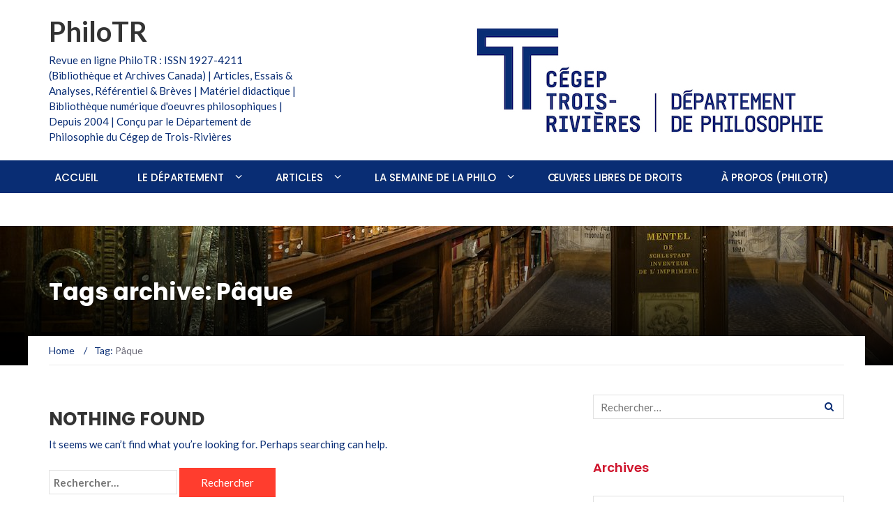

--- FILE ---
content_type: text/html; charset=UTF-8
request_url: https://philosophie.cegeptr.qc.ca/mot-cle/paque/
body_size: 21037
content:
<!DOCTYPE html>
<html lang="fr-FR">
<head>
	<meta charset="UTF-8">
	<meta name="viewport" content="width=device-width, initial-scale=1">
	<link rel="profile" href="http://gmpg.org/xfn/11">
	<link rel="pingback" href="https://philosophie.cegeptr.qc.ca/xmlrpc.php">

	<meta name='robots' content='index, follow, max-image-preview:large, max-snippet:-1, max-video-preview:-1' />
	<style>img:is([sizes="auto" i], [sizes^="auto," i]) { contain-intrinsic-size: 3000px 1500px }</style>
	
	<!-- This site is optimized with the Yoast SEO plugin v26.8 - https://yoast.com/product/yoast-seo-wordpress/ -->
	<title>Archives des Pâque - PhiloTR</title>
	<link rel="canonical" href="https://philosophie.cegeptr.qc.ca/mot-cle/paque/" />
	<meta property="og:locale" content="fr_FR" />
	<meta property="og:type" content="article" />
	<meta property="og:title" content="Archives des Pâque - PhiloTR" />
	<meta property="og:url" content="https://philosophie.cegeptr.qc.ca/mot-cle/paque/" />
	<meta property="og:site_name" content="PhiloTR" />
	<meta name="twitter:card" content="summary_large_image" />
	<script type="application/ld+json" class="yoast-schema-graph">{"@context":"https://schema.org","@graph":[{"@type":"CollectionPage","@id":"https://philosophie.cegeptr.qc.ca/mot-cle/paque/","url":"https://philosophie.cegeptr.qc.ca/mot-cle/paque/","name":"Archives des Pâque - PhiloTR","isPartOf":{"@id":"https://philosophie.cegeptr.qc.ca/#website"},"breadcrumb":{"@id":"https://philosophie.cegeptr.qc.ca/mot-cle/paque/#breadcrumb"},"inLanguage":"fr-FR"},{"@type":"BreadcrumbList","@id":"https://philosophie.cegeptr.qc.ca/mot-cle/paque/#breadcrumb","itemListElement":[{"@type":"ListItem","position":1,"name":"Accueil","item":"https://philosophie.cegeptr.qc.ca/"},{"@type":"ListItem","position":2,"name":"Pâque"}]},{"@type":"WebSite","@id":"https://philosophie.cegeptr.qc.ca/#website","url":"https://philosophie.cegeptr.qc.ca/","name":"PhiloTR","description":"Revue en ligne PhiloTR : ISSN 1927-4211 (Bibliothèque et Archives Canada) | Articles, Essais &amp; Analyses, Référentiel &amp; Brèves | Matériel didactique | Bibliothèque numérique d&#039;oeuvres philosophiques | Depuis 2004 | Conçu par le Département de Philosophie du Cégep de Trois-Rivières","potentialAction":[{"@type":"SearchAction","target":{"@type":"EntryPoint","urlTemplate":"https://philosophie.cegeptr.qc.ca/?s={search_term_string}"},"query-input":{"@type":"PropertyValueSpecification","valueRequired":true,"valueName":"search_term_string"}}],"inLanguage":"fr-FR"}]}</script>
	<!-- / Yoast SEO plugin. -->


<link rel='dns-prefetch' href='//fonts.googleapis.com' />
<link rel="alternate" type="application/rss+xml" title="PhiloTR &raquo; Flux" href="https://philosophie.cegeptr.qc.ca/feed/" />
<link rel="alternate" type="application/rss+xml" title="PhiloTR &raquo; Flux des commentaires" href="https://philosophie.cegeptr.qc.ca/comments/feed/" />
<link rel="alternate" type="application/rss+xml" title="PhiloTR &raquo; Flux de l’étiquette Pâque" href="https://philosophie.cegeptr.qc.ca/mot-cle/paque/feed/" />
<script type="text/javascript">
/* <![CDATA[ */
window._wpemojiSettings = {"baseUrl":"https:\/\/s.w.org\/images\/core\/emoji\/16.0.1\/72x72\/","ext":".png","svgUrl":"https:\/\/s.w.org\/images\/core\/emoji\/16.0.1\/svg\/","svgExt":".svg","source":{"concatemoji":"https:\/\/philosophie.cegeptr.qc.ca\/wp-includes\/js\/wp-emoji-release.min.js?ver=6.8.3"}};
/*! This file is auto-generated */
!function(s,n){var o,i,e;function c(e){try{var t={supportTests:e,timestamp:(new Date).valueOf()};sessionStorage.setItem(o,JSON.stringify(t))}catch(e){}}function p(e,t,n){e.clearRect(0,0,e.canvas.width,e.canvas.height),e.fillText(t,0,0);var t=new Uint32Array(e.getImageData(0,0,e.canvas.width,e.canvas.height).data),a=(e.clearRect(0,0,e.canvas.width,e.canvas.height),e.fillText(n,0,0),new Uint32Array(e.getImageData(0,0,e.canvas.width,e.canvas.height).data));return t.every(function(e,t){return e===a[t]})}function u(e,t){e.clearRect(0,0,e.canvas.width,e.canvas.height),e.fillText(t,0,0);for(var n=e.getImageData(16,16,1,1),a=0;a<n.data.length;a++)if(0!==n.data[a])return!1;return!0}function f(e,t,n,a){switch(t){case"flag":return n(e,"\ud83c\udff3\ufe0f\u200d\u26a7\ufe0f","\ud83c\udff3\ufe0f\u200b\u26a7\ufe0f")?!1:!n(e,"\ud83c\udde8\ud83c\uddf6","\ud83c\udde8\u200b\ud83c\uddf6")&&!n(e,"\ud83c\udff4\udb40\udc67\udb40\udc62\udb40\udc65\udb40\udc6e\udb40\udc67\udb40\udc7f","\ud83c\udff4\u200b\udb40\udc67\u200b\udb40\udc62\u200b\udb40\udc65\u200b\udb40\udc6e\u200b\udb40\udc67\u200b\udb40\udc7f");case"emoji":return!a(e,"\ud83e\udedf")}return!1}function g(e,t,n,a){var r="undefined"!=typeof WorkerGlobalScope&&self instanceof WorkerGlobalScope?new OffscreenCanvas(300,150):s.createElement("canvas"),o=r.getContext("2d",{willReadFrequently:!0}),i=(o.textBaseline="top",o.font="600 32px Arial",{});return e.forEach(function(e){i[e]=t(o,e,n,a)}),i}function t(e){var t=s.createElement("script");t.src=e,t.defer=!0,s.head.appendChild(t)}"undefined"!=typeof Promise&&(o="wpEmojiSettingsSupports",i=["flag","emoji"],n.supports={everything:!0,everythingExceptFlag:!0},e=new Promise(function(e){s.addEventListener("DOMContentLoaded",e,{once:!0})}),new Promise(function(t){var n=function(){try{var e=JSON.parse(sessionStorage.getItem(o));if("object"==typeof e&&"number"==typeof e.timestamp&&(new Date).valueOf()<e.timestamp+604800&&"object"==typeof e.supportTests)return e.supportTests}catch(e){}return null}();if(!n){if("undefined"!=typeof Worker&&"undefined"!=typeof OffscreenCanvas&&"undefined"!=typeof URL&&URL.createObjectURL&&"undefined"!=typeof Blob)try{var e="postMessage("+g.toString()+"("+[JSON.stringify(i),f.toString(),p.toString(),u.toString()].join(",")+"));",a=new Blob([e],{type:"text/javascript"}),r=new Worker(URL.createObjectURL(a),{name:"wpTestEmojiSupports"});return void(r.onmessage=function(e){c(n=e.data),r.terminate(),t(n)})}catch(e){}c(n=g(i,f,p,u))}t(n)}).then(function(e){for(var t in e)n.supports[t]=e[t],n.supports.everything=n.supports.everything&&n.supports[t],"flag"!==t&&(n.supports.everythingExceptFlag=n.supports.everythingExceptFlag&&n.supports[t]);n.supports.everythingExceptFlag=n.supports.everythingExceptFlag&&!n.supports.flag,n.DOMReady=!1,n.readyCallback=function(){n.DOMReady=!0}}).then(function(){return e}).then(function(){var e;n.supports.everything||(n.readyCallback(),(e=n.source||{}).concatemoji?t(e.concatemoji):e.wpemoji&&e.twemoji&&(t(e.twemoji),t(e.wpemoji)))}))}((window,document),window._wpemojiSettings);
/* ]]> */
</script>
<style id='wp-emoji-styles-inline-css' type='text/css'>

	img.wp-smiley, img.emoji {
		display: inline !important;
		border: none !important;
		box-shadow: none !important;
		height: 1em !important;
		width: 1em !important;
		margin: 0 0.07em !important;
		vertical-align: -0.1em !important;
		background: none !important;
		padding: 0 !important;
	}
</style>
<link rel='stylesheet' id='wp-block-library-css' href='https://philosophie.cegeptr.qc.ca/wp-includes/css/dist/block-library/style.min.css?ver=6.8.3' type='text/css' media='all' />
<style id='classic-theme-styles-inline-css' type='text/css'>
/*! This file is auto-generated */
.wp-block-button__link{color:#fff;background-color:#32373c;border-radius:9999px;box-shadow:none;text-decoration:none;padding:calc(.667em + 2px) calc(1.333em + 2px);font-size:1.125em}.wp-block-file__button{background:#32373c;color:#fff;text-decoration:none}
</style>
<style id='global-styles-inline-css' type='text/css'>
:root{--wp--preset--aspect-ratio--square: 1;--wp--preset--aspect-ratio--4-3: 4/3;--wp--preset--aspect-ratio--3-4: 3/4;--wp--preset--aspect-ratio--3-2: 3/2;--wp--preset--aspect-ratio--2-3: 2/3;--wp--preset--aspect-ratio--16-9: 16/9;--wp--preset--aspect-ratio--9-16: 9/16;--wp--preset--color--black: #000000;--wp--preset--color--cyan-bluish-gray: #abb8c3;--wp--preset--color--white: #ffffff;--wp--preset--color--pale-pink: #f78da7;--wp--preset--color--vivid-red: #cf2e2e;--wp--preset--color--luminous-vivid-orange: #ff6900;--wp--preset--color--luminous-vivid-amber: #fcb900;--wp--preset--color--light-green-cyan: #7bdcb5;--wp--preset--color--vivid-green-cyan: #00d084;--wp--preset--color--pale-cyan-blue: #8ed1fc;--wp--preset--color--vivid-cyan-blue: #0693e3;--wp--preset--color--vivid-purple: #9b51e0;--wp--preset--gradient--vivid-cyan-blue-to-vivid-purple: linear-gradient(135deg,rgba(6,147,227,1) 0%,rgb(155,81,224) 100%);--wp--preset--gradient--light-green-cyan-to-vivid-green-cyan: linear-gradient(135deg,rgb(122,220,180) 0%,rgb(0,208,130) 100%);--wp--preset--gradient--luminous-vivid-amber-to-luminous-vivid-orange: linear-gradient(135deg,rgba(252,185,0,1) 0%,rgba(255,105,0,1) 100%);--wp--preset--gradient--luminous-vivid-orange-to-vivid-red: linear-gradient(135deg,rgba(255,105,0,1) 0%,rgb(207,46,46) 100%);--wp--preset--gradient--very-light-gray-to-cyan-bluish-gray: linear-gradient(135deg,rgb(238,238,238) 0%,rgb(169,184,195) 100%);--wp--preset--gradient--cool-to-warm-spectrum: linear-gradient(135deg,rgb(74,234,220) 0%,rgb(151,120,209) 20%,rgb(207,42,186) 40%,rgb(238,44,130) 60%,rgb(251,105,98) 80%,rgb(254,248,76) 100%);--wp--preset--gradient--blush-light-purple: linear-gradient(135deg,rgb(255,206,236) 0%,rgb(152,150,240) 100%);--wp--preset--gradient--blush-bordeaux: linear-gradient(135deg,rgb(254,205,165) 0%,rgb(254,45,45) 50%,rgb(107,0,62) 100%);--wp--preset--gradient--luminous-dusk: linear-gradient(135deg,rgb(255,203,112) 0%,rgb(199,81,192) 50%,rgb(65,88,208) 100%);--wp--preset--gradient--pale-ocean: linear-gradient(135deg,rgb(255,245,203) 0%,rgb(182,227,212) 50%,rgb(51,167,181) 100%);--wp--preset--gradient--electric-grass: linear-gradient(135deg,rgb(202,248,128) 0%,rgb(113,206,126) 100%);--wp--preset--gradient--midnight: linear-gradient(135deg,rgb(2,3,129) 0%,rgb(40,116,252) 100%);--wp--preset--font-size--small: 13px;--wp--preset--font-size--medium: 20px;--wp--preset--font-size--large: 36px;--wp--preset--font-size--x-large: 42px;--wp--preset--spacing--20: 0.44rem;--wp--preset--spacing--30: 0.67rem;--wp--preset--spacing--40: 1rem;--wp--preset--spacing--50: 1.5rem;--wp--preset--spacing--60: 2.25rem;--wp--preset--spacing--70: 3.38rem;--wp--preset--spacing--80: 5.06rem;--wp--preset--shadow--natural: 6px 6px 9px rgba(0, 0, 0, 0.2);--wp--preset--shadow--deep: 12px 12px 50px rgba(0, 0, 0, 0.4);--wp--preset--shadow--sharp: 6px 6px 0px rgba(0, 0, 0, 0.2);--wp--preset--shadow--outlined: 6px 6px 0px -3px rgba(255, 255, 255, 1), 6px 6px rgba(0, 0, 0, 1);--wp--preset--shadow--crisp: 6px 6px 0px rgba(0, 0, 0, 1);}:where(.is-layout-flex){gap: 0.5em;}:where(.is-layout-grid){gap: 0.5em;}body .is-layout-flex{display: flex;}.is-layout-flex{flex-wrap: wrap;align-items: center;}.is-layout-flex > :is(*, div){margin: 0;}body .is-layout-grid{display: grid;}.is-layout-grid > :is(*, div){margin: 0;}:where(.wp-block-columns.is-layout-flex){gap: 2em;}:where(.wp-block-columns.is-layout-grid){gap: 2em;}:where(.wp-block-post-template.is-layout-flex){gap: 1.25em;}:where(.wp-block-post-template.is-layout-grid){gap: 1.25em;}.has-black-color{color: var(--wp--preset--color--black) !important;}.has-cyan-bluish-gray-color{color: var(--wp--preset--color--cyan-bluish-gray) !important;}.has-white-color{color: var(--wp--preset--color--white) !important;}.has-pale-pink-color{color: var(--wp--preset--color--pale-pink) !important;}.has-vivid-red-color{color: var(--wp--preset--color--vivid-red) !important;}.has-luminous-vivid-orange-color{color: var(--wp--preset--color--luminous-vivid-orange) !important;}.has-luminous-vivid-amber-color{color: var(--wp--preset--color--luminous-vivid-amber) !important;}.has-light-green-cyan-color{color: var(--wp--preset--color--light-green-cyan) !important;}.has-vivid-green-cyan-color{color: var(--wp--preset--color--vivid-green-cyan) !important;}.has-pale-cyan-blue-color{color: var(--wp--preset--color--pale-cyan-blue) !important;}.has-vivid-cyan-blue-color{color: var(--wp--preset--color--vivid-cyan-blue) !important;}.has-vivid-purple-color{color: var(--wp--preset--color--vivid-purple) !important;}.has-black-background-color{background-color: var(--wp--preset--color--black) !important;}.has-cyan-bluish-gray-background-color{background-color: var(--wp--preset--color--cyan-bluish-gray) !important;}.has-white-background-color{background-color: var(--wp--preset--color--white) !important;}.has-pale-pink-background-color{background-color: var(--wp--preset--color--pale-pink) !important;}.has-vivid-red-background-color{background-color: var(--wp--preset--color--vivid-red) !important;}.has-luminous-vivid-orange-background-color{background-color: var(--wp--preset--color--luminous-vivid-orange) !important;}.has-luminous-vivid-amber-background-color{background-color: var(--wp--preset--color--luminous-vivid-amber) !important;}.has-light-green-cyan-background-color{background-color: var(--wp--preset--color--light-green-cyan) !important;}.has-vivid-green-cyan-background-color{background-color: var(--wp--preset--color--vivid-green-cyan) !important;}.has-pale-cyan-blue-background-color{background-color: var(--wp--preset--color--pale-cyan-blue) !important;}.has-vivid-cyan-blue-background-color{background-color: var(--wp--preset--color--vivid-cyan-blue) !important;}.has-vivid-purple-background-color{background-color: var(--wp--preset--color--vivid-purple) !important;}.has-black-border-color{border-color: var(--wp--preset--color--black) !important;}.has-cyan-bluish-gray-border-color{border-color: var(--wp--preset--color--cyan-bluish-gray) !important;}.has-white-border-color{border-color: var(--wp--preset--color--white) !important;}.has-pale-pink-border-color{border-color: var(--wp--preset--color--pale-pink) !important;}.has-vivid-red-border-color{border-color: var(--wp--preset--color--vivid-red) !important;}.has-luminous-vivid-orange-border-color{border-color: var(--wp--preset--color--luminous-vivid-orange) !important;}.has-luminous-vivid-amber-border-color{border-color: var(--wp--preset--color--luminous-vivid-amber) !important;}.has-light-green-cyan-border-color{border-color: var(--wp--preset--color--light-green-cyan) !important;}.has-vivid-green-cyan-border-color{border-color: var(--wp--preset--color--vivid-green-cyan) !important;}.has-pale-cyan-blue-border-color{border-color: var(--wp--preset--color--pale-cyan-blue) !important;}.has-vivid-cyan-blue-border-color{border-color: var(--wp--preset--color--vivid-cyan-blue) !important;}.has-vivid-purple-border-color{border-color: var(--wp--preset--color--vivid-purple) !important;}.has-vivid-cyan-blue-to-vivid-purple-gradient-background{background: var(--wp--preset--gradient--vivid-cyan-blue-to-vivid-purple) !important;}.has-light-green-cyan-to-vivid-green-cyan-gradient-background{background: var(--wp--preset--gradient--light-green-cyan-to-vivid-green-cyan) !important;}.has-luminous-vivid-amber-to-luminous-vivid-orange-gradient-background{background: var(--wp--preset--gradient--luminous-vivid-amber-to-luminous-vivid-orange) !important;}.has-luminous-vivid-orange-to-vivid-red-gradient-background{background: var(--wp--preset--gradient--luminous-vivid-orange-to-vivid-red) !important;}.has-very-light-gray-to-cyan-bluish-gray-gradient-background{background: var(--wp--preset--gradient--very-light-gray-to-cyan-bluish-gray) !important;}.has-cool-to-warm-spectrum-gradient-background{background: var(--wp--preset--gradient--cool-to-warm-spectrum) !important;}.has-blush-light-purple-gradient-background{background: var(--wp--preset--gradient--blush-light-purple) !important;}.has-blush-bordeaux-gradient-background{background: var(--wp--preset--gradient--blush-bordeaux) !important;}.has-luminous-dusk-gradient-background{background: var(--wp--preset--gradient--luminous-dusk) !important;}.has-pale-ocean-gradient-background{background: var(--wp--preset--gradient--pale-ocean) !important;}.has-electric-grass-gradient-background{background: var(--wp--preset--gradient--electric-grass) !important;}.has-midnight-gradient-background{background: var(--wp--preset--gradient--midnight) !important;}.has-small-font-size{font-size: var(--wp--preset--font-size--small) !important;}.has-medium-font-size{font-size: var(--wp--preset--font-size--medium) !important;}.has-large-font-size{font-size: var(--wp--preset--font-size--large) !important;}.has-x-large-font-size{font-size: var(--wp--preset--font-size--x-large) !important;}
:where(.wp-block-post-template.is-layout-flex){gap: 1.25em;}:where(.wp-block-post-template.is-layout-grid){gap: 1.25em;}
:where(.wp-block-columns.is-layout-flex){gap: 2em;}:where(.wp-block-columns.is-layout-grid){gap: 2em;}
:root :where(.wp-block-pullquote){font-size: 1.5em;line-height: 1.6;}
</style>
<link rel='stylesheet' id='thumbs_rating_styles-css' href='https://philosophie.cegeptr.qc.ca/wp-content/plugins/link-library/upvote-downvote/css/style.css?ver=1.0.0' type='text/css' media='all' />
<link rel='stylesheet' id='linkssc-style-css' href='https://philosophie.cegeptr.qc.ca/wp-content/plugins/links-shortcode/links-shortcode.css?ver=6.8.3' type='text/css' media='all' />
<link rel='stylesheet' id='newsmag-fonts-css' href='//fonts.googleapis.com/css?family=Lato%3A100%2C300%2C400%2C700%2C900%7CPoppins%3A400%2C500%2C600%2C700&#038;ver=2.3.9' type='text/css' media='all' />
<link rel='stylesheet' id='newsmag-icon-css' href='https://philosophie.cegeptr.qc.ca/wp-content/themes/newsmag-pro/assets/vendors/newsmag-icon/style.min.css?ver=6.8.3' type='text/css' media='all' />
<link rel='stylesheet' id='bootstrap-css' href='https://philosophie.cegeptr.qc.ca/wp-content/themes/newsmag-pro/assets/vendors/bootstrap/bootstrap.min.css?ver=6.8.3' type='text/css' media='all' />
<link rel='stylesheet' id='bootstrap-theme-css' href='https://philosophie.cegeptr.qc.ca/wp-content/themes/newsmag-pro/assets/vendors/bootstrap/bootstrap-theme.min.css?ver=6.8.3' type='text/css' media='all' />
<link rel='stylesheet' id='slick-css' href='https://philosophie.cegeptr.qc.ca/wp-content/themes/newsmag-pro/assets/vendors/slick/slick.css?ver=6.8.3' type='text/css' media='all' />
<link rel='stylesheet' id='newsmag-style-css' href='https://philosophie.cegeptr.qc.ca/wp-content/themes/newsmag-pro/style.css?ver=2.3.9' type='text/css' media='all' />
<link rel='stylesheet' id='owlCarousel-css' href='https://philosophie.cegeptr.qc.ca/wp-content/themes/newsmag-pro/assets/vendors/owl-carousel/owl.carousel.min.css?ver=6.8.3' type='text/css' media='all' />
<link rel='stylesheet' id='owlCarousel-themes-css' href='https://philosophie.cegeptr.qc.ca/wp-content/themes/newsmag-pro/assets/vendors/owl-carousel/owl.theme.default.css?ver=6.8.3' type='text/css' media='all' />
<link rel='stylesheet' id='newsmag-preloader-css' href='https://philosophie.cegeptr.qc.ca/wp-content/themes/newsmag-pro/assets/vendors/preloader/preloader.css?ver=6.8.3' type='text/css' media='all' />
<link rel='stylesheet' id='plyr-css' href='https://philosophie.cegeptr.qc.ca/wp-content/themes/newsmag-pro/assets/vendors/plyr/plyr.css?ver=6.8.3' type='text/css' media='all' />
<script type="text/javascript" src="https://philosophie.cegeptr.qc.ca/wp-includes/js/jquery/jquery.min.js?ver=3.7.1" id="jquery-core-js"></script>
<script type="text/javascript" src="https://philosophie.cegeptr.qc.ca/wp-includes/js/jquery/jquery-migrate.min.js?ver=3.4.1" id="jquery-migrate-js"></script>
<script type="text/javascript" id="thumbs_rating_scripts-js-extra">
/* <![CDATA[ */
var thumbs_rating_ajax = {"ajax_url":"https:\/\/philosophie.cegeptr.qc.ca\/wp-admin\/admin-ajax.php","nonce":"d3bd7701b3"};
/* ]]> */
</script>
<script type="text/javascript" src="https://philosophie.cegeptr.qc.ca/wp-content/plugins/link-library/upvote-downvote/js/general.js?ver=4.0.1" id="thumbs_rating_scripts-js"></script>
<script type="text/javascript" src="https://philosophie.cegeptr.qc.ca/wp-content/themes/newsmag-pro/assets/vendors/blazy/blazy.min.js?ver=1.9.1" id="jquery_lazy_load-js"></script>
<script type="text/javascript" src="https://philosophie.cegeptr.qc.ca/wp-content/plugins/google-analyticator/external-tracking.min.js?ver=6.5.7" id="ga-external-tracking-js"></script>
<link rel="https://api.w.org/" href="https://philosophie.cegeptr.qc.ca/wp-json/" /><link rel="alternate" title="JSON" type="application/json" href="https://philosophie.cegeptr.qc.ca/wp-json/wp/v2/tags/1894" /><link rel="EditURI" type="application/rsd+xml" title="RSD" href="https://philosophie.cegeptr.qc.ca/xmlrpc.php?rsd" />
<meta name="generator" content="WordPress 6.8.3" />
<style type="text/css">.saboxplugin-wrap{-webkit-box-sizing:border-box;-moz-box-sizing:border-box;-ms-box-sizing:border-box;box-sizing:border-box;border:1px solid #eee;width:100%;clear:both;display:block;overflow:hidden;word-wrap:break-word;position:relative}.saboxplugin-wrap .saboxplugin-gravatar{float:left;padding:0 20px 20px 20px}.saboxplugin-wrap .saboxplugin-gravatar img{max-width:100px;height:auto;border-radius:0;}.saboxplugin-wrap .saboxplugin-authorname{font-size:18px;line-height:1;margin:20px 0 0 20px;display:block}.saboxplugin-wrap .saboxplugin-authorname a{text-decoration:none}.saboxplugin-wrap .saboxplugin-authorname a:focus{outline:0}.saboxplugin-wrap .saboxplugin-desc{display:block;margin:5px 20px}.saboxplugin-wrap .saboxplugin-desc a{text-decoration:underline}.saboxplugin-wrap .saboxplugin-desc p{margin:5px 0 12px}.saboxplugin-wrap .saboxplugin-web{margin:0 20px 15px;text-align:left}.saboxplugin-wrap .sab-web-position{text-align:right}.saboxplugin-wrap .saboxplugin-web a{color:#ccc;text-decoration:none}.saboxplugin-wrap .saboxplugin-socials{position:relative;display:block;background:#fcfcfc;padding:5px;border-top:1px solid #eee}.saboxplugin-wrap .saboxplugin-socials a svg{width:20px;height:20px}.saboxplugin-wrap .saboxplugin-socials a svg .st2{fill:#fff; transform-origin:center center;}.saboxplugin-wrap .saboxplugin-socials a svg .st1{fill:rgba(0,0,0,.3)}.saboxplugin-wrap .saboxplugin-socials a:hover{opacity:.8;-webkit-transition:opacity .4s;-moz-transition:opacity .4s;-o-transition:opacity .4s;transition:opacity .4s;box-shadow:none!important;-webkit-box-shadow:none!important}.saboxplugin-wrap .saboxplugin-socials .saboxplugin-icon-color{box-shadow:none;padding:0;border:0;-webkit-transition:opacity .4s;-moz-transition:opacity .4s;-o-transition:opacity .4s;transition:opacity .4s;display:inline-block;color:#fff;font-size:0;text-decoration:inherit;margin:5px;-webkit-border-radius:0;-moz-border-radius:0;-ms-border-radius:0;-o-border-radius:0;border-radius:0;overflow:hidden}.saboxplugin-wrap .saboxplugin-socials .saboxplugin-icon-grey{text-decoration:inherit;box-shadow:none;position:relative;display:-moz-inline-stack;display:inline-block;vertical-align:middle;zoom:1;margin:10px 5px;color:#444;fill:#444}.clearfix:after,.clearfix:before{content:' ';display:table;line-height:0;clear:both}.ie7 .clearfix{zoom:1}.saboxplugin-socials.sabox-colored .saboxplugin-icon-color .sab-twitch{border-color:#38245c}.saboxplugin-socials.sabox-colored .saboxplugin-icon-color .sab-behance{border-color:#003eb0}.saboxplugin-socials.sabox-colored .saboxplugin-icon-color .sab-deviantart{border-color:#036824}.saboxplugin-socials.sabox-colored .saboxplugin-icon-color .sab-digg{border-color:#00327c}.saboxplugin-socials.sabox-colored .saboxplugin-icon-color .sab-dribbble{border-color:#ba1655}.saboxplugin-socials.sabox-colored .saboxplugin-icon-color .sab-facebook{border-color:#1e2e4f}.saboxplugin-socials.sabox-colored .saboxplugin-icon-color .sab-flickr{border-color:#003576}.saboxplugin-socials.sabox-colored .saboxplugin-icon-color .sab-github{border-color:#264874}.saboxplugin-socials.sabox-colored .saboxplugin-icon-color .sab-google{border-color:#0b51c5}.saboxplugin-socials.sabox-colored .saboxplugin-icon-color .sab-html5{border-color:#902e13}.saboxplugin-socials.sabox-colored .saboxplugin-icon-color .sab-instagram{border-color:#1630aa}.saboxplugin-socials.sabox-colored .saboxplugin-icon-color .sab-linkedin{border-color:#00344f}.saboxplugin-socials.sabox-colored .saboxplugin-icon-color .sab-pinterest{border-color:#5b040e}.saboxplugin-socials.sabox-colored .saboxplugin-icon-color .sab-reddit{border-color:#992900}.saboxplugin-socials.sabox-colored .saboxplugin-icon-color .sab-rss{border-color:#a43b0a}.saboxplugin-socials.sabox-colored .saboxplugin-icon-color .sab-sharethis{border-color:#5d8420}.saboxplugin-socials.sabox-colored .saboxplugin-icon-color .sab-soundcloud{border-color:#995200}.saboxplugin-socials.sabox-colored .saboxplugin-icon-color .sab-spotify{border-color:#0f612c}.saboxplugin-socials.sabox-colored .saboxplugin-icon-color .sab-stackoverflow{border-color:#a95009}.saboxplugin-socials.sabox-colored .saboxplugin-icon-color .sab-steam{border-color:#006388}.saboxplugin-socials.sabox-colored .saboxplugin-icon-color .sab-user_email{border-color:#b84e05}.saboxplugin-socials.sabox-colored .saboxplugin-icon-color .sab-tumblr{border-color:#10151b}.saboxplugin-socials.sabox-colored .saboxplugin-icon-color .sab-twitter{border-color:#0967a0}.saboxplugin-socials.sabox-colored .saboxplugin-icon-color .sab-vimeo{border-color:#0d7091}.saboxplugin-socials.sabox-colored .saboxplugin-icon-color .sab-windows{border-color:#003f71}.saboxplugin-socials.sabox-colored .saboxplugin-icon-color .sab-whatsapp{border-color:#003f71}.saboxplugin-socials.sabox-colored .saboxplugin-icon-color .sab-wordpress{border-color:#0f3647}.saboxplugin-socials.sabox-colored .saboxplugin-icon-color .sab-yahoo{border-color:#14002d}.saboxplugin-socials.sabox-colored .saboxplugin-icon-color .sab-youtube{border-color:#900}.saboxplugin-socials.sabox-colored .saboxplugin-icon-color .sab-xing{border-color:#000202}.saboxplugin-socials.sabox-colored .saboxplugin-icon-color .sab-mixcloud{border-color:#2475a0}.saboxplugin-socials.sabox-colored .saboxplugin-icon-color .sab-vk{border-color:#243549}.saboxplugin-socials.sabox-colored .saboxplugin-icon-color .sab-medium{border-color:#00452c}.saboxplugin-socials.sabox-colored .saboxplugin-icon-color .sab-quora{border-color:#420e00}.saboxplugin-socials.sabox-colored .saboxplugin-icon-color .sab-meetup{border-color:#9b181c}.saboxplugin-socials.sabox-colored .saboxplugin-icon-color .sab-goodreads{border-color:#000}.saboxplugin-socials.sabox-colored .saboxplugin-icon-color .sab-snapchat{border-color:#999700}.saboxplugin-socials.sabox-colored .saboxplugin-icon-color .sab-500px{border-color:#00557f}.saboxplugin-socials.sabox-colored .saboxplugin-icon-color .sab-mastodont{border-color:#185886}.sabox-plus-item{margin-bottom:20px}@media screen and (max-width:480px){.saboxplugin-wrap{text-align:center}.saboxplugin-wrap .saboxplugin-gravatar{float:none;padding:20px 0;text-align:center;margin:0 auto;display:block}.saboxplugin-wrap .saboxplugin-gravatar img{float:none;display:inline-block;display:-moz-inline-stack;vertical-align:middle;zoom:1}.saboxplugin-wrap .saboxplugin-desc{margin:0 10px 20px;text-align:center}.saboxplugin-wrap .saboxplugin-authorname{text-align:center;margin:10px 0 20px}}body .saboxplugin-authorname a,body .saboxplugin-authorname a:hover{box-shadow:none;-webkit-box-shadow:none}a.sab-profile-edit{font-size:16px!important;line-height:1!important}.sab-edit-settings a,a.sab-profile-edit{color:#0073aa!important;box-shadow:none!important;-webkit-box-shadow:none!important}.sab-edit-settings{margin-right:15px;position:absolute;right:0;z-index:2;bottom:10px;line-height:20px}.sab-edit-settings i{margin-left:5px}.saboxplugin-socials{line-height:1!important}.rtl .saboxplugin-wrap .saboxplugin-gravatar{float:right}.rtl .saboxplugin-wrap .saboxplugin-authorname{display:flex;align-items:center}.rtl .saboxplugin-wrap .saboxplugin-authorname .sab-profile-edit{margin-right:10px}.rtl .sab-edit-settings{right:auto;left:0}img.sab-custom-avatar{max-width:75px;}.saboxplugin-wrap {border-color:#092d74;}.saboxplugin-wrap .saboxplugin-socials {border-color:#092d74;}.saboxplugin-wrap{ border-width: 2px; }.saboxplugin-wrap {background-color:#e2e2e2;}.saboxplugin-wrap .saboxplugin-desc a {color:#092d74 !important;}.saboxplugin-wrap .saboxplugin-socials .saboxplugin-icon-grey {color:#092d74; fill:#092d74;}.saboxplugin-wrap .saboxplugin-web a {color:#092d74;}.saboxplugin-wrap {margin-top:0px; margin-bottom:0px; padding: 0px 0px }.saboxplugin-wrap .saboxplugin-authorname {font-size:18px; line-height:25px;}.saboxplugin-wrap .saboxplugin-desc p, .saboxplugin-wrap .saboxplugin-desc {font-size:14px !important; line-height:21px !important;}.saboxplugin-wrap .saboxplugin-web {font-size:14px;}.saboxplugin-wrap .saboxplugin-socials a svg {width:18px;height:18px;}</style><link rel="icon" href="https://philosophie.cegeptr.qc.ca/wp-content/documents/cropped-ISSN-PhiloTR-1-32x32.jpg" sizes="32x32" />
<link rel="icon" href="https://philosophie.cegeptr.qc.ca/wp-content/documents/cropped-ISSN-PhiloTR-1-192x192.jpg" sizes="192x192" />
<link rel="apple-touch-icon" href="https://philosophie.cegeptr.qc.ca/wp-content/documents/cropped-ISSN-PhiloTR-1-180x180.jpg" />
<meta name="msapplication-TileImage" content="https://philosophie.cegeptr.qc.ca/wp-content/documents/cropped-ISSN-PhiloTR-1-270x270.jpg" />
<!-- Google Analytics Tracking by Google Analyticator 6.5.7 -->
<script type="text/javascript">
    var analyticsFileTypes = [];
    var analyticsSnippet = 'enabled';
    var analyticsEventTracking = 'enabled';
</script>
<script type="text/javascript">
	var _gaq = _gaq || [];
  
	_gaq.push(['_setAccount', 'UA-3366024-1']);
    _gaq.push(['_addDevId', 'i9k95']); // Google Analyticator App ID with Google
	_gaq.push(['_trackPageview']);

	(function() {
		var ga = document.createElement('script'); ga.type = 'text/javascript'; ga.async = true;
		                ga.src = ('https:' == document.location.protocol ? 'https://ssl' : 'http://www') + '.google-analytics.com/ga.js';
		                var s = document.getElementsByTagName('script')[0]; s.parentNode.insertBefore(ga, s);
	})();
</script>
</head>

<body class="archive tag tag-paque tag-1894 wp-theme-newsmag-pro group-blog hfeed modula-best-grid-gallery">

<div id="page" class="site">
		<header id="masthead" class="site-header" role="banner">
		<div class="site-branding container ">
			<div class="row">
				<div class="col-md-4 header-logo">
																				<a class="site-title"
									href="https://philosophie.cegeptr.qc.ca"> PhiloTR</a>
																						<p class="site-description" style="color:#092d74">Revue en ligne PhiloTR : ISSN 1927-4211 (Bibliothèque et Archives Canada) | Articles, Essais &amp; Analyses, Référentiel &amp; Brèves | Matériel didactique | Bibliothèque numérique d&#039;oeuvres philosophiques | Depuis 2004 | Conçu par le Département de Philosophie du Cégep de Trois-Rivières</p>
												</div>

													<div class="col-md-8 header-banner">
							<a href="https://philosophie.cegeptr.qc.ca">
		<img width="552" height="200" src="https://philosophie.cegeptr.qc.ca/wp-content/documents/Logo_philosophie-01_encore_plus_petit.jpg" class="attachment-newsmag-wide-banner size-newsmag-wide-banner" alt="" decoding="async" fetchpriority="high" srcset="https://philosophie.cegeptr.qc.ca/wp-content/documents/Logo_philosophie-01_encore_plus_petit.jpg 552w, https://philosophie.cegeptr.qc.ca/wp-content/documents/Logo_philosophie-01_encore_plus_petit-200x72.jpg 200w" sizes="(max-width: 552px) 100vw, 552px" />	</a>
					</div>
							</div>
		</div><!-- .site-branding -->
				<nav id="site-navigation" class="main-navigation stick-menu"
			role="navigation">
			<div class="container">
				<div class="row">
					<div class="col-md-12">
												<button class="menu-toggle" aria-controls="primary-menu"
								aria-expanded="false"><span class="nmicon-bars"></span></button>
						<div class="menu-menu-navigation-container"><ul id="primary-menu" class="menu nav-menu menu"><li id="menu-item-8288" class="menu-item menu-item-type-post_type menu-item-object-page menu-item-home menu-item-8288"><a href="https://philosophie.cegeptr.qc.ca/">Accueil</a></li>
<li id="menu-item-8189" class="menu-item menu-item-type-post_type menu-item-object-page menu-item-has-children menu-item-8189"><a href="https://philosophie.cegeptr.qc.ca/les-professeurs/">Le Département</a>
<ul class="sub-menu">
	<li id="menu-item-8190" class="menu-item menu-item-type-post_type menu-item-object-page menu-item-has-children menu-item-8190"><a href="https://philosophie.cegeptr.qc.ca/les-professeurs/">Profs du département de Philosophie</a>
	<ul class="sub-menu">
		<li id="menu-item-8713" class="menu-item menu-item-type-post_type menu-item-object-page menu-item-8713"><a href="https://philosophie.cegeptr.qc.ca/les-professeurs/">Les profs du Département de Philosophie</a></li>
		<li id="menu-item-8202" class="menu-item menu-item-type-taxonomy menu-item-object-category menu-item-8202"><a href="https://philosophie.cegeptr.qc.ca/categorie/documents/departs-a-la-retraite/">Les textes d&rsquo;allocutions de départs à la retraite</a></li>
		<li id="menu-item-8191" class="menu-item menu-item-type-post_type menu-item-object-page menu-item-8191"><a href="https://philosophie.cegeptr.qc.ca/les-professeurs/publications-professorales/">Liste des Publications professorales</a></li>
	</ul>
</li>
	<li id="menu-item-8205" class="menu-item menu-item-type-taxonomy menu-item-object-category menu-item-has-children menu-item-8205"><a href="https://philosophie.cegeptr.qc.ca/categorie/documents/regles-et-politiques/">Règles et politiques du Département</a>
	<ul class="sub-menu">
		<li id="menu-item-8200" class="menu-item menu-item-type-taxonomy menu-item-object-category menu-item-8200"><a href="https://philosophie.cegeptr.qc.ca/categorie/documents/regles-et-politiques-de-regie-interne-du-departement-de-philosophie/">Règles et politiques de régie interne du Département de Philosophie</a></li>
		<li id="menu-item-8198" class="menu-item menu-item-type-taxonomy menu-item-object-category menu-item-8198"><a href="https://philosophie.cegeptr.qc.ca/categorie/documents/politique-du-francais/">Politique du français</a></li>
	</ul>
</li>
	<li id="menu-item-1960" class="menu-item menu-item-type-taxonomy menu-item-object-category menu-item-has-children menu-item-1960"><a href="https://philosophie.cegeptr.qc.ca/categorie/documents/les-cours/">Les cours en Philosophie</a>
	<ul class="sub-menu">
		<li id="menu-item-8150" class="menu-item menu-item-type-taxonomy menu-item-object-category menu-item-8150"><a href="https://philosophie.cegeptr.qc.ca/categorie/documents/les-cours/les-cours-obligatoires/">Les cours obligatoires</a></li>
		<li id="menu-item-8148" class="menu-item menu-item-type-taxonomy menu-item-object-category menu-item-8148"><a href="https://philosophie.cegeptr.qc.ca/categorie/documents/les-cours/les-cours-complementaires/">Les cours complémentaires</a></li>
		<li id="menu-item-8149" class="menu-item menu-item-type-taxonomy menu-item-object-category menu-item-8149"><a href="https://philosophie.cegeptr.qc.ca/categorie/documents/les-cours/les-cours-de-programme/">Les cours de programme</a></li>
	</ul>
</li>
	<li id="menu-item-8192" class="menu-item menu-item-type-taxonomy menu-item-object-category menu-item-8192"><a href="https://philosophie.cegeptr.qc.ca/categorie/histoire-civilisation/">Le programme Histoire-Civilisation</a></li>
	<li id="menu-item-8197" class="menu-item menu-item-type-taxonomy menu-item-object-category menu-item-has-children menu-item-8197"><a href="https://philosophie.cegeptr.qc.ca/categorie/apports-pedagogiques/materiel-didactique-et-pedagogique/">Matériel didactique et pédagogique</a>
	<ul class="sub-menu">
		<li id="menu-item-8095" class="menu-item menu-item-type-taxonomy menu-item-object-category menu-item-has-children menu-item-8095"><a href="https://philosophie.cegeptr.qc.ca/categorie/apports-pedagogiques/">Apports pédagogiques</a>
		<ul class="sub-menu">
			<li id="menu-item-8096" class="menu-item menu-item-type-taxonomy menu-item-object-category menu-item-8096"><a href="https://philosophie.cegeptr.qc.ca/categorie/apports-pedagogiques/documents-101/">Documents 101</a></li>
			<li id="menu-item-8097" class="menu-item menu-item-type-taxonomy menu-item-object-category menu-item-8097"><a href="https://philosophie.cegeptr.qc.ca/categorie/apports-pedagogiques/documents-102/">Documents 102</a></li>
			<li id="menu-item-8098" class="menu-item menu-item-type-taxonomy menu-item-object-category menu-item-8098"><a href="https://philosophie.cegeptr.qc.ca/categorie/apports-pedagogiques/documents-ethique/">Documents Éthique</a></li>
			<li id="menu-item-8172" class="menu-item menu-item-type-taxonomy menu-item-object-category menu-item-8172"><a href="https://philosophie.cegeptr.qc.ca/categorie/apports-pedagogiques/materiel-didactique-et-pedagogique/">Matériel didactique et pédagogique</a></li>
		</ul>
</li>
	</ul>
</li>
	<li id="menu-item-8204" class="menu-item menu-item-type-taxonomy menu-item-object-category menu-item-8204"><a href="https://philosophie.cegeptr.qc.ca/categorie/documents/impacts-des-tice/">Impacts des TICE</a></li>
</ul>
</li>
<li id="menu-item-8287" class="menu-item menu-item-type-post_type menu-item-object-page current_page_parent menu-item-has-children menu-item-8287"><a href="https://philosophie.cegeptr.qc.ca/blog-2/">Articles</a>
<ul class="sub-menu">
	<li id="menu-item-8105" class="menu-item menu-item-type-taxonomy menu-item-object-category menu-item-8105"><a href="https://philosophie.cegeptr.qc.ca/categorie/comptes-rendus-recensions/">Comptes-rendus &#038; Recensions</a></li>
	<li id="menu-item-8113" class="menu-item menu-item-type-taxonomy menu-item-object-category menu-item-has-children menu-item-8113"><a href="https://philosophie.cegeptr.qc.ca/categorie/essais-analyses/">Essais &#038; Analyses</a>
	<ul class="sub-menu">
		<li id="menu-item-8708" class="menu-item menu-item-type-custom menu-item-object-custom menu-item-has-children menu-item-8708"><a href="#">Suite</a>
		<ul class="sub-menu">
			<li id="menu-item-8155" class="menu-item menu-item-type-taxonomy menu-item-object-category menu-item-8155"><a href="https://philosophie.cegeptr.qc.ca/categorie/philodio/">Philodio (balado de la revue Philosophiques)</a></li>
			<li id="menu-item-8178" class="menu-item menu-item-type-taxonomy menu-item-object-category menu-item-8178"><a href="https://philosophie.cegeptr.qc.ca/categorie/semaine-de-la-philosophie/videos-des-performances-musique-et-philosophie/">Vidéos des performances Musique et philosophie</a></li>
			<li id="menu-item-8115" class="menu-item menu-item-type-taxonomy menu-item-object-category menu-item-8115"><a href="https://philosophie.cegeptr.qc.ca/categorie/semaine-de-la-philosophie/exposition-de-lencyclopedie-de-diderot-et-dalembert/">Exposition de l&rsquo;Encyclopédie de Diderot et d&rsquo;Alembert</a></li>
		</ul>
</li>
		<li id="menu-item-8120" class="menu-item menu-item-type-taxonomy menu-item-object-category menu-item-8120"><a href="https://philosophie.cegeptr.qc.ca/categorie/philosophie-et-arts/analyses-philosophiques-de-chansons/">Analyses philosophiques de chansons</a></li>
		<li id="menu-item-8114" class="menu-item menu-item-type-taxonomy menu-item-object-category menu-item-8114"><a href="https://philosophie.cegeptr.qc.ca/categorie/essais-et-opinions/">Essais &amp; Opinions</a></li>
		<li id="menu-item-8111" class="menu-item menu-item-type-taxonomy menu-item-object-category menu-item-8111"><a href="https://philosophie.cegeptr.qc.ca/categorie/documents/etat-des-lieux-de-la-philosophie-au-quebec/">État des lieux de la philosophie au Québec</a></li>
	</ul>
</li>
	<li id="menu-item-8159" class="menu-item menu-item-type-taxonomy menu-item-object-category menu-item-has-children menu-item-8159"><a href="https://philosophie.cegeptr.qc.ca/categorie/referentiel-de-pierre-lemay/">Référentiel de Pierre Lemay</a>
	<ul class="sub-menu">
		<li id="menu-item-8710" class="menu-item menu-item-type-custom menu-item-object-custom menu-item-has-children menu-item-8710"><a href="#">A &#8211; D</a>
		<ul class="sub-menu">
			<li id="menu-item-8122" class="menu-item menu-item-type-taxonomy menu-item-object-category menu-item-8122"><a href="https://philosophie.cegeptr.qc.ca/categorie/referentiel-de-pierre-lemay/anniversaires/">Anniversaires</a></li>
			<li id="menu-item-8123" class="menu-item menu-item-type-taxonomy menu-item-object-category menu-item-8123"><a href="https://philosophie.cegeptr.qc.ca/categorie/referentiel-de-pierre-lemay/bibliographies/">Bibliographies</a></li>
			<li id="menu-item-8124" class="menu-item menu-item-type-taxonomy menu-item-object-category menu-item-8124"><a href="https://philosophie.cegeptr.qc.ca/categorie/referentiel-de-pierre-lemay/causeries/">Causeries</a></li>
			<li id="menu-item-8126" class="menu-item menu-item-type-taxonomy menu-item-object-category menu-item-8126"><a href="https://philosophie.cegeptr.qc.ca/categorie/referentiel-de-pierre-lemay/cinema-referentiel-de-pierre-lemay/">Cinéma</a></li>
			<li id="menu-item-8127" class="menu-item menu-item-type-taxonomy menu-item-object-category menu-item-8127"><a href="https://philosophie.cegeptr.qc.ca/categorie/referentiel-de-pierre-lemay/colloques/">Colloques</a></li>
			<li id="menu-item-8128" class="menu-item menu-item-type-taxonomy menu-item-object-category menu-item-8128"><a href="https://philosophie.cegeptr.qc.ca/categorie/referentiel-de-pierre-lemay/concours/">Concours</a></li>
			<li id="menu-item-8129" class="menu-item menu-item-type-taxonomy menu-item-object-category menu-item-8129"><a href="https://philosophie.cegeptr.qc.ca/categorie/referentiel-de-pierre-lemay/conferences/">Conférences</a></li>
			<li id="menu-item-8130" class="menu-item menu-item-type-taxonomy menu-item-object-category menu-item-8130"><a href="https://philosophie.cegeptr.qc.ca/categorie/referentiel-de-pierre-lemay/congres/">Congrès</a></li>
			<li id="menu-item-8131" class="menu-item menu-item-type-taxonomy menu-item-object-category menu-item-8131"><a href="https://philosophie.cegeptr.qc.ca/categorie/referentiel-de-pierre-lemay/contributions/">Contributions</a></li>
			<li id="menu-item-8132" class="menu-item menu-item-type-taxonomy menu-item-object-category menu-item-8132"><a href="https://philosophie.cegeptr.qc.ca/categorie/referentiel-de-pierre-lemay/debats/">Débats</a></li>
			<li id="menu-item-8133" class="menu-item menu-item-type-taxonomy menu-item-object-category menu-item-8133"><a href="https://philosophie.cegeptr.qc.ca/categorie/referentiel-de-pierre-lemay/deces/">Décès</a></li>
			<li id="menu-item-8134" class="menu-item menu-item-type-taxonomy menu-item-object-category menu-item-8134"><a href="https://philosophie.cegeptr.qc.ca/categorie/referentiel-de-pierre-lemay/dossiers/">Dossiers</a></li>
		</ul>
</li>
		<li id="menu-item-8711" class="menu-item menu-item-type-custom menu-item-object-custom menu-item-has-children menu-item-8711"><a href="#">E &#8211; N</a>
		<ul class="sub-menu">
			<li id="menu-item-8135" class="menu-item menu-item-type-taxonomy menu-item-object-category menu-item-has-children menu-item-8135"><a href="https://philosophie.cegeptr.qc.ca/categorie/referentiel-de-pierre-lemay/evenements/">Événements</a>
			<ul class="sub-menu">
				<li id="menu-item-8141" class="menu-item menu-item-type-taxonomy menu-item-object-category menu-item-8141"><a href="https://philosophie.cegeptr.qc.ca/categorie/referentiel-de-pierre-lemay/evenements/evenements-2003/">Événements 2003</a></li>
				<li id="menu-item-8142" class="menu-item menu-item-type-taxonomy menu-item-object-category menu-item-8142"><a href="https://philosophie.cegeptr.qc.ca/categorie/referentiel-de-pierre-lemay/evenements/evenements-2004/">Événements 2004</a></li>
			</ul>
</li>
			<li id="menu-item-8136" class="menu-item menu-item-type-taxonomy menu-item-object-category menu-item-8136"><a href="https://philosophie.cegeptr.qc.ca/categorie/referentiel-de-pierre-lemay/expositions/">Expositions</a></li>
			<li id="menu-item-8137" class="menu-item menu-item-type-taxonomy menu-item-object-category menu-item-8137"><a href="https://philosophie.cegeptr.qc.ca/categorie/referentiel-de-pierre-lemay/festivals/">Festivals</a></li>
			<li id="menu-item-8138" class="menu-item menu-item-type-taxonomy menu-item-object-category menu-item-8138"><a href="https://philosophie.cegeptr.qc.ca/categorie/referentiel-de-pierre-lemay/journaux/">Journaux</a></li>
			<li id="menu-item-8139" class="menu-item menu-item-type-taxonomy menu-item-object-category menu-item-8139"><a href="https://philosophie.cegeptr.qc.ca/categorie/referentiel-de-pierre-lemay/journees/">Journées</a></li>
			<li id="menu-item-8160" class="menu-item menu-item-type-taxonomy menu-item-object-category menu-item-8160"><a href="https://philosophie.cegeptr.qc.ca/categorie/referentiel-de-pierre-lemay/livres/">Livres</a></li>
			<li id="menu-item-8156" class="menu-item menu-item-type-taxonomy menu-item-object-category menu-item-8156"><a href="https://philosophie.cegeptr.qc.ca/categorie/philosophie-au-quebec-livre/">Philosophie au Québec &#8211; Livre</a></li>
			<li id="menu-item-8161" class="menu-item menu-item-type-taxonomy menu-item-object-category menu-item-8161"><a href="https://philosophie.cegeptr.qc.ca/categorie/referentiel-de-pierre-lemay/magazines-revues/">Magazines-Revues</a></li>
			<li id="menu-item-8162" class="menu-item menu-item-type-taxonomy menu-item-object-category menu-item-8162"><a href="https://philosophie.cegeptr.qc.ca/categorie/referentiel-de-pierre-lemay/nominations/">Nominations</a></li>
			<li id="menu-item-8163" class="menu-item menu-item-type-taxonomy menu-item-object-category menu-item-8163"><a href="https://philosophie.cegeptr.qc.ca/categorie/referentiel-de-pierre-lemay/nouvelles/">Nouvelles</a></li>
		</ul>
</li>
		<li id="menu-item-8712" class="menu-item menu-item-type-custom menu-item-object-custom menu-item-has-children menu-item-8712"><a href="#">P &#8211; T</a>
		<ul class="sub-menu">
			<li id="menu-item-8164" class="menu-item menu-item-type-taxonomy menu-item-object-category menu-item-8164"><a href="https://philosophie.cegeptr.qc.ca/categorie/referentiel-de-pierre-lemay/philotr/">PHILO TR</a></li>
			<li id="menu-item-8165" class="menu-item menu-item-type-taxonomy menu-item-object-category menu-item-8165"><a href="https://philosophie.cegeptr.qc.ca/categorie/referentiel-de-pierre-lemay/prix/">Prix</a></li>
			<li id="menu-item-8166" class="menu-item menu-item-type-taxonomy menu-item-object-category menu-item-8166"><a href="https://philosophie.cegeptr.qc.ca/categorie/referentiel-de-pierre-lemay/rencontres/">Rencontres</a></li>
			<li id="menu-item-8167" class="menu-item menu-item-type-taxonomy menu-item-object-category menu-item-8167"><a href="https://philosophie.cegeptr.qc.ca/categorie/referentiel-de-pierre-lemay/salons/">Salons</a></li>
			<li id="menu-item-8168" class="menu-item menu-item-type-taxonomy menu-item-object-category menu-item-8168"><a href="https://philosophie.cegeptr.qc.ca/categorie/referentiel-de-pierre-lemay/salons-du-livre/">Salons du livre</a></li>
			<li id="menu-item-8169" class="menu-item menu-item-type-taxonomy menu-item-object-category menu-item-8169"><a href="https://philosophie.cegeptr.qc.ca/categorie/referentiel-de-pierre-lemay/semaines/">Semaines</a></li>
			<li id="menu-item-8170" class="menu-item menu-item-type-taxonomy menu-item-object-category menu-item-8170"><a href="https://philosophie.cegeptr.qc.ca/categorie/referentiel-de-pierre-lemay/spectacles/">Spectacles</a></li>
			<li id="menu-item-8171" class="menu-item menu-item-type-taxonomy menu-item-object-category menu-item-8171"><a href="https://philosophie.cegeptr.qc.ca/categorie/referentiel-de-pierre-lemay/table-ronde/">Table ronde</a></li>
		</ul>
</li>
	</ul>
</li>
	<li id="menu-item-8119" class="menu-item menu-item-type-taxonomy menu-item-object-category menu-item-has-children menu-item-8119"><a href="https://philosophie.cegeptr.qc.ca/categorie/informations/">Informations</a>
	<ul class="sub-menu">
		<li id="menu-item-8709" class="menu-item menu-item-type-custom menu-item-object-custom menu-item-has-children menu-item-8709"><a href="#">Suite</a>
		<ul class="sub-menu">
			<li id="menu-item-8421" class="menu-item menu-item-type-taxonomy menu-item-object-category menu-item-8421"><a href="https://philosophie.cegeptr.qc.ca/categorie/semaine-de-la-philosophie/">La Semaine de la philosophie</a></li>
			<li id="menu-item-8422" class="menu-item menu-item-type-taxonomy menu-item-object-category menu-item-8422"><a href="https://philosophie.cegeptr.qc.ca/categorie/festival-de-philosophie-de-trois-rivieres/">Le Festival de philosophie de Trois-Rivières</a></li>
			<li id="menu-item-8423" class="menu-item menu-item-type-taxonomy menu-item-object-category menu-item-8423"><a href="https://philosophie.cegeptr.qc.ca/categorie/les-grandes-conferences-du-cegep-de-trois-rivieres/">Les Grandes conférences du Cégep de Trois-Rivières</a></li>
			<li id="menu-item-8152" class="menu-item menu-item-type-taxonomy menu-item-object-category menu-item-8152"><a href="https://philosophie.cegeptr.qc.ca/categorie/les-philoconferences/">Les Philoconférences</a></li>
			<li id="menu-item-8153" class="menu-item menu-item-type-taxonomy menu-item-object-category menu-item-8153"><a href="https://philosophie.cegeptr.qc.ca/categorie/oeuvres-philosophiques-libres-de-droits/">Oeuvres philosophiques libres de droits</a></li>
		</ul>
</li>
		<li id="menu-item-8419" class="menu-item menu-item-type-taxonomy menu-item-object-category menu-item-8419"><a href="https://philosophie.cegeptr.qc.ca/categorie/philodio/">Balado Philodio (balado de la revue Philosophiques)</a></li>
		<li id="menu-item-8420" class="menu-item menu-item-type-taxonomy menu-item-object-category menu-item-8420"><a href="https://philosophie.cegeptr.qc.ca/categorie/cegeps/">Cégeps</a></li>
		<li id="menu-item-8107" class="menu-item menu-item-type-taxonomy menu-item-object-category menu-item-8107"><a href="https://philosophie.cegeptr.qc.ca/categorie/cegeps/declaration-de-paris-pour-la-philosophie/">Déclaration de Paris pour la philosophie</a></li>
		<li id="menu-item-8112" class="menu-item menu-item-type-taxonomy menu-item-object-category menu-item-8112"><a href="https://philosophie.cegeptr.qc.ca/categorie/documents/impacts-des-tice/">Impacts des TICE</a></li>
		<li id="menu-item-8118" class="menu-item menu-item-type-taxonomy menu-item-object-category menu-item-8118"><a href="https://philosophie.cegeptr.qc.ca/categorie/histoire-civilisation/">Programme Histoire-Civilisation</a></li>
	</ul>
</li>
	<li id="menu-item-8274" class="menu-item menu-item-type-taxonomy menu-item-object-category menu-item-8274"><a href="https://philosophie.cegeptr.qc.ca/categorie/videos-philotr/">Vidéos PhiloTR</a></li>
	<li id="menu-item-8108" class="menu-item menu-item-type-taxonomy menu-item-object-category menu-item-8108"><a href="https://philosophie.cegeptr.qc.ca/categorie/documents/departs-a-la-retraite/">Textes Départs à la retraite</a></li>
</ul>
</li>
<li id="menu-item-4924" class="menu-item menu-item-type-taxonomy menu-item-object-category menu-item-has-children menu-item-4924"><a href="https://philosophie.cegeptr.qc.ca/categorie/semaine-de-la-philosophie/">La Semaine de la philo</a>
<ul class="sub-menu">
	<li id="menu-item-8272" class="menu-item menu-item-type-taxonomy menu-item-object-category menu-item-8272"><a href="https://philosophie.cegeptr.qc.ca/categorie/semaine-de-la-philosophie/programmations-semaine-de-la-philo/">Programmations (Semaine de la philo)</a></li>
	<li id="menu-item-8273" class="menu-item menu-item-type-taxonomy menu-item-object-category menu-item-8273"><a href="https://philosophie.cegeptr.qc.ca/categorie/semaine-de-la-philosophie/bilans-semaine-de-la-philo/">Bilans (Semaine de la philo)</a></li>
	<li id="menu-item-8719" class="menu-item menu-item-type-custom menu-item-object-custom menu-item-has-children menu-item-8719"><a href="#">Textes d&rsquo;Analyses | &#038; Vidéos des Conférences et Performances</a>
	<ul class="sub-menu">
		<li id="menu-item-8179" class="menu-item menu-item-type-taxonomy menu-item-object-category menu-item-8179"><a href="https://philosophie.cegeptr.qc.ca/categorie/philosophie-et-arts/analyses-philosophiques-de-chansons/">Analyses philosophiques de chansons</a></li>
		<li id="menu-item-8184" class="menu-item menu-item-type-taxonomy menu-item-object-category menu-item-8184"><a href="https://philosophie.cegeptr.qc.ca/categorie/semaine-de-la-philosophie/videos-des-conferences-de-la-semaine-de-la-philo/">Vidéos des Conférences de la Semaine de la Philo</a></li>
		<li id="menu-item-8181" class="menu-item menu-item-type-taxonomy menu-item-object-category menu-item-8181"><a href="https://philosophie.cegeptr.qc.ca/categorie/semaine-de-la-philosophie/videos-des-performances-musique-et-philosophie/">Vidéos des Performances Musique et philosophie</a></li>
	</ul>
</li>
	<li id="menu-item-8720" class="menu-item menu-item-type-custom menu-item-object-custom menu-item-has-children menu-item-8720"><a href="#">Concours (Semaine de la Philo)</a>
	<ul class="sub-menu">
		<li id="menu-item-8185" class="menu-item menu-item-type-taxonomy menu-item-object-category menu-item-8185"><a href="https://philosophie.cegeptr.qc.ca/categorie/semaine-de-la-philosophie/concours-decriture-sur-la-presentation-de-femmes-philosophes/">Concours d&rsquo;écriture sur la présentation de femmes philosophes</a></li>
		<li id="menu-item-8418" class="menu-item menu-item-type-taxonomy menu-item-object-category menu-item-8418"><a href="https://philosophie.cegeptr.qc.ca/categorie/semaine-de-la-philosophie/recipiendaires-concours-etudiant-e-s/">Récipiendaires Concours étudiant.e.s</a></li>
		<li id="menu-item-8188" class="menu-item menu-item-type-taxonomy menu-item-object-category menu-item-8188"><a href="https://philosophie.cegeptr.qc.ca/categorie/semaine-de-la-philosophie/photo-philo-concours-semaine-de-la-philo/">Photo Philo (Concours Semaine de la Philo)</a></li>
	</ul>
</li>
</ul>
</li>
<li id="menu-item-6463" class="menu-item menu-item-type-post_type menu-item-object-page menu-item-6463"><a href="https://philosophie.cegeptr.qc.ca/oeuvres-philosophiques-libres-de-droits/">Œuvres libres de droits</a></li>
<li id="menu-item-8385" class="menu-item menu-item-type-post_type menu-item-object-page menu-item-8385"><a href="https://philosophie.cegeptr.qc.ca/a-propos/">À propos (PhiloTR)</a></li>
</ul></div>											</div>
				</div>
			</div>
		</nav><!-- #site-navigation -->
			</header><!-- #masthead -->

	<div id="content" class="site-content">
	
	<div class="newsmag-custom-header" style="background-image:url(https://philosophie.cegeptr.qc.ca/wp-content/documents/cropped-Biblio_Buste_Jean_de_Selestat_Inventeur_Imprimerie_Bible_en_allemand_1920x1080-2.jpg">
		<div class="container">
			<div class="row">
				<div class="col-xs-12">
					<h1 class="page-title">
						Tags archive: Pâque					</h1>
				</div>
			</div>
		</div>
	</div>

	<div class="container newsmag-breadcrumbs-container">
		<div class="row newsmag-breadcrumbs-row">
			<div class="col-xs-12">
				<div class="newsmag-breadcrumbs"><span itemscope itemtype="http://data-vocabulary.org/Breadcrumb"><a itemprop="url" href="https://philosophie.cegeptr.qc.ca" ><span itemprop="title">Home </span></a></span><span class="newsmag-breadcrumb-sep">/</span>Tag: <span class="breadcrumb-leaf">Pâque</span></div>			</div>
		</div>
	</div>
	<div class="container">
		<div class="row">
			
			
			<div id="primary"
				class="newsmag-content  newsmag-archive-page col-lg-8 col-md-8 col-sm-12 col-xs-12">
				<main id="main" class="site-main" role="main">
					<div class="row">
<section class="no-results col-xs-12 not-found">
	<header class="page-header">
		<h3 class="page-title"><span>Nothing Found</span></h3>
	</header><!-- .page-header -->

	<div class="page-content">
		
			<p>It seems we can&rsquo;t find what you&rsquo;re looking for. Perhaps searching can help.</p>
			<form role="search" method="get" class="search-form" action="https://philosophie.cegeptr.qc.ca/">
				<label>
					<span class="screen-reader-text">Rechercher :</span>
					<input type="search" class="search-field" placeholder="Rechercher…" value="" name="s" />
				</label>
				<input type="submit" class="search-submit" value="Rechercher" />
			</form>	</div><!-- .page-content -->
</section><!-- .no-results -->
</div>				</main><!-- #main -->
							</div><!-- #primary -->
							
<aside id="secondary" class=" widget-area col-lg-4 col-md-4 col-sm-4 newsmag-sidebar hidden-xs" role="complementary">
	<div class="newsmag-blog-sidebar">
		<div id="search-2" class="widget widget_search"><form role="search" method="get" class="search-form" action="https://philosophie.cegeptr.qc.ca/">
				<label>
					<span class="screen-reader-text">Rechercher :</span>
					<input type="search" class="search-field" placeholder="Rechercher…" value="" name="s" />
				</label>
				<input type="submit" class="search-submit" value="Rechercher" />
			</form></div><div id="archives-2" class="widget widget_archive"><h3 class="widget-title">Archives</h3>		<label class="screen-reader-text" for="archives-dropdown-2">Archives</label>
		<select id="archives-dropdown-2" name="archive-dropdown">
			
			<option value="">Sélectionner un mois</option>
				<option value='https://philosophie.cegeptr.qc.ca/2025/10/'> octobre 2025 &nbsp;(1</span></option>
	<option value='https://philosophie.cegeptr.qc.ca/2025/08/'> août 2025 &nbsp;(1</span></option>
	<option value='https://philosophie.cegeptr.qc.ca/2025/06/'> juin 2025 &nbsp;(1</span></option>
	<option value='https://philosophie.cegeptr.qc.ca/2025/04/'> avril 2025 &nbsp;(1</span></option>
	<option value='https://philosophie.cegeptr.qc.ca/2025/03/'> mars 2025 &nbsp;(3</span></option>
	<option value='https://philosophie.cegeptr.qc.ca/2025/01/'> janvier 2025 &nbsp;(1</span></option>
	<option value='https://philosophie.cegeptr.qc.ca/2024/09/'> septembre 2024 &nbsp;(1</span></option>
	<option value='https://philosophie.cegeptr.qc.ca/2024/06/'> juin 2024 &nbsp;(1</span></option>
	<option value='https://philosophie.cegeptr.qc.ca/2024/05/'> mai 2024 &nbsp;(1</span></option>
	<option value='https://philosophie.cegeptr.qc.ca/2024/02/'> février 2024 &nbsp;(2</span></option>
	<option value='https://philosophie.cegeptr.qc.ca/2023/10/'> octobre 2023 &nbsp;(1</span></option>
	<option value='https://philosophie.cegeptr.qc.ca/2023/08/'> août 2023 &nbsp;(1</span></option>
	<option value='https://philosophie.cegeptr.qc.ca/2023/07/'> juillet 2023 &nbsp;(1</span></option>
	<option value='https://philosophie.cegeptr.qc.ca/2023/05/'> mai 2023 &nbsp;(2</span></option>
	<option value='https://philosophie.cegeptr.qc.ca/2023/04/'> avril 2023 &nbsp;(2</span></option>
	<option value='https://philosophie.cegeptr.qc.ca/2023/02/'> février 2023 &nbsp;(2</span></option>
	<option value='https://philosophie.cegeptr.qc.ca/2023/01/'> janvier 2023 &nbsp;(1</span></option>
	<option value='https://philosophie.cegeptr.qc.ca/2022/11/'> novembre 2022 &nbsp;(1</span></option>
	<option value='https://philosophie.cegeptr.qc.ca/2022/10/'> octobre 2022 &nbsp;(1</span></option>
	<option value='https://philosophie.cegeptr.qc.ca/2022/09/'> septembre 2022 &nbsp;(1</span></option>
	<option value='https://philosophie.cegeptr.qc.ca/2022/06/'> juin 2022 &nbsp;(1</span></option>
	<option value='https://philosophie.cegeptr.qc.ca/2022/05/'> mai 2022 &nbsp;(5</span></option>
	<option value='https://philosophie.cegeptr.qc.ca/2022/04/'> avril 2022 &nbsp;(4</span></option>
	<option value='https://philosophie.cegeptr.qc.ca/2022/03/'> mars 2022 &nbsp;(2</span></option>
	<option value='https://philosophie.cegeptr.qc.ca/2022/02/'> février 2022 &nbsp;(2</span></option>
	<option value='https://philosophie.cegeptr.qc.ca/2021/11/'> novembre 2021 &nbsp;(2</span></option>
	<option value='https://philosophie.cegeptr.qc.ca/2021/10/'> octobre 2021 &nbsp;(1</span></option>
	<option value='https://philosophie.cegeptr.qc.ca/2021/08/'> août 2021 &nbsp;(2</span></option>
	<option value='https://philosophie.cegeptr.qc.ca/2021/04/'> avril 2021 &nbsp;(4</span></option>
	<option value='https://philosophie.cegeptr.qc.ca/2021/03/'> mars 2021 &nbsp;(2</span></option>
	<option value='https://philosophie.cegeptr.qc.ca/2021/02/'> février 2021 &nbsp;(3</span></option>
	<option value='https://philosophie.cegeptr.qc.ca/2021/01/'> janvier 2021 &nbsp;(2</span></option>
	<option value='https://philosophie.cegeptr.qc.ca/2020/12/'> décembre 2020 &nbsp;(1</span></option>
	<option value='https://philosophie.cegeptr.qc.ca/2020/11/'> novembre 2020 &nbsp;(2</span></option>
	<option value='https://philosophie.cegeptr.qc.ca/2020/10/'> octobre 2020 &nbsp;(3</span></option>
	<option value='https://philosophie.cegeptr.qc.ca/2020/09/'> septembre 2020 &nbsp;(3</span></option>
	<option value='https://philosophie.cegeptr.qc.ca/2020/08/'> août 2020 &nbsp;(3</span></option>
	<option value='https://philosophie.cegeptr.qc.ca/2020/05/'> mai 2020 &nbsp;(2</span></option>
	<option value='https://philosophie.cegeptr.qc.ca/2020/04/'> avril 2020 &nbsp;(5</span></option>
	<option value='https://philosophie.cegeptr.qc.ca/2020/03/'> mars 2020 &nbsp;(33</span></option>
	<option value='https://philosophie.cegeptr.qc.ca/2020/02/'> février 2020 &nbsp;(10</span></option>
	<option value='https://philosophie.cegeptr.qc.ca/2020/01/'> janvier 2020 &nbsp;(1</span></option>
	<option value='https://philosophie.cegeptr.qc.ca/2019/12/'> décembre 2019 &nbsp;(4</span></option>
	<option value='https://philosophie.cegeptr.qc.ca/2019/11/'> novembre 2019 &nbsp;(4</span></option>
	<option value='https://philosophie.cegeptr.qc.ca/2019/10/'> octobre 2019 &nbsp;(3</span></option>
	<option value='https://philosophie.cegeptr.qc.ca/2019/09/'> septembre 2019 &nbsp;(4</span></option>
	<option value='https://philosophie.cegeptr.qc.ca/2019/08/'> août 2019 &nbsp;(2</span></option>
	<option value='https://philosophie.cegeptr.qc.ca/2019/07/'> juillet 2019 &nbsp;(1</span></option>
	<option value='https://philosophie.cegeptr.qc.ca/2019/06/'> juin 2019 &nbsp;(1</span></option>
	<option value='https://philosophie.cegeptr.qc.ca/2019/05/'> mai 2019 &nbsp;(4</span></option>
	<option value='https://philosophie.cegeptr.qc.ca/2019/04/'> avril 2019 &nbsp;(4</span></option>
	<option value='https://philosophie.cegeptr.qc.ca/2019/03/'> mars 2019 &nbsp;(4</span></option>
	<option value='https://philosophie.cegeptr.qc.ca/2019/02/'> février 2019 &nbsp;(3</span></option>
	<option value='https://philosophie.cegeptr.qc.ca/2019/01/'> janvier 2019 &nbsp;(3</span></option>
	<option value='https://philosophie.cegeptr.qc.ca/2018/12/'> décembre 2018 &nbsp;(2</span></option>
	<option value='https://philosophie.cegeptr.qc.ca/2018/11/'> novembre 2018 &nbsp;(5</span></option>
	<option value='https://philosophie.cegeptr.qc.ca/2018/10/'> octobre 2018 &nbsp;(2</span></option>
	<option value='https://philosophie.cegeptr.qc.ca/2018/09/'> septembre 2018 &nbsp;(4</span></option>
	<option value='https://philosophie.cegeptr.qc.ca/2018/08/'> août 2018 &nbsp;(3</span></option>
	<option value='https://philosophie.cegeptr.qc.ca/2018/07/'> juillet 2018 &nbsp;(1</span></option>
	<option value='https://philosophie.cegeptr.qc.ca/2018/06/'> juin 2018 &nbsp;(1</span></option>
	<option value='https://philosophie.cegeptr.qc.ca/2018/05/'> mai 2018 &nbsp;(3</span></option>
	<option value='https://philosophie.cegeptr.qc.ca/2018/04/'> avril 2018 &nbsp;(9</span></option>
	<option value='https://philosophie.cegeptr.qc.ca/2018/03/'> mars 2018 &nbsp;(5</span></option>
	<option value='https://philosophie.cegeptr.qc.ca/2018/02/'> février 2018 &nbsp;(6</span></option>
	<option value='https://philosophie.cegeptr.qc.ca/2018/01/'> janvier 2018 &nbsp;(1</span></option>
	<option value='https://philosophie.cegeptr.qc.ca/2017/12/'> décembre 2017 &nbsp;(1</span></option>
	<option value='https://philosophie.cegeptr.qc.ca/2017/11/'> novembre 2017 &nbsp;(8</span></option>
	<option value='https://philosophie.cegeptr.qc.ca/2017/10/'> octobre 2017 &nbsp;(8</span></option>
	<option value='https://philosophie.cegeptr.qc.ca/2017/09/'> septembre 2017 &nbsp;(6</span></option>
	<option value='https://philosophie.cegeptr.qc.ca/2017/08/'> août 2017 &nbsp;(2</span></option>
	<option value='https://philosophie.cegeptr.qc.ca/2017/05/'> mai 2017 &nbsp;(6</span></option>
	<option value='https://philosophie.cegeptr.qc.ca/2017/04/'> avril 2017 &nbsp;(4</span></option>
	<option value='https://philosophie.cegeptr.qc.ca/2017/03/'> mars 2017 &nbsp;(14</span></option>
	<option value='https://philosophie.cegeptr.qc.ca/2017/02/'> février 2017 &nbsp;(6</span></option>
	<option value='https://philosophie.cegeptr.qc.ca/2017/01/'> janvier 2017 &nbsp;(7</span></option>
	<option value='https://philosophie.cegeptr.qc.ca/2016/12/'> décembre 2016 &nbsp;(1</span></option>
	<option value='https://philosophie.cegeptr.qc.ca/2016/11/'> novembre 2016 &nbsp;(3</span></option>
	<option value='https://philosophie.cegeptr.qc.ca/2016/10/'> octobre 2016 &nbsp;(2</span></option>
	<option value='https://philosophie.cegeptr.qc.ca/2016/09/'> septembre 2016 &nbsp;(4</span></option>
	<option value='https://philosophie.cegeptr.qc.ca/2016/08/'> août 2016 &nbsp;(5</span></option>
	<option value='https://philosophie.cegeptr.qc.ca/2016/07/'> juillet 2016 &nbsp;(2</span></option>
	<option value='https://philosophie.cegeptr.qc.ca/2016/06/'> juin 2016 &nbsp;(2</span></option>
	<option value='https://philosophie.cegeptr.qc.ca/2016/05/'> mai 2016 &nbsp;(2</span></option>
	<option value='https://philosophie.cegeptr.qc.ca/2016/04/'> avril 2016 &nbsp;(7</span></option>
	<option value='https://philosophie.cegeptr.qc.ca/2016/03/'> mars 2016 &nbsp;(6</span></option>
	<option value='https://philosophie.cegeptr.qc.ca/2016/02/'> février 2016 &nbsp;(8</span></option>
	<option value='https://philosophie.cegeptr.qc.ca/2016/01/'> janvier 2016 &nbsp;(6</span></option>
	<option value='https://philosophie.cegeptr.qc.ca/2015/12/'> décembre 2015 &nbsp;(5</span></option>
	<option value='https://philosophie.cegeptr.qc.ca/2015/11/'> novembre 2015 &nbsp;(10</span></option>
	<option value='https://philosophie.cegeptr.qc.ca/2015/10/'> octobre 2015 &nbsp;(9</span></option>
	<option value='https://philosophie.cegeptr.qc.ca/2015/09/'> septembre 2015 &nbsp;(11</span></option>
	<option value='https://philosophie.cegeptr.qc.ca/2015/08/'> août 2015 &nbsp;(1</span></option>
	<option value='https://philosophie.cegeptr.qc.ca/2015/07/'> juillet 2015 &nbsp;(1</span></option>
	<option value='https://philosophie.cegeptr.qc.ca/2015/06/'> juin 2015 &nbsp;(6</span></option>
	<option value='https://philosophie.cegeptr.qc.ca/2015/05/'> mai 2015 &nbsp;(2</span></option>
	<option value='https://philosophie.cegeptr.qc.ca/2015/04/'> avril 2015 &nbsp;(6</span></option>
	<option value='https://philosophie.cegeptr.qc.ca/2015/03/'> mars 2015 &nbsp;(7</span></option>
	<option value='https://philosophie.cegeptr.qc.ca/2015/02/'> février 2015 &nbsp;(8</span></option>
	<option value='https://philosophie.cegeptr.qc.ca/2015/01/'> janvier 2015 &nbsp;(3</span></option>
	<option value='https://philosophie.cegeptr.qc.ca/2014/12/'> décembre 2014 &nbsp;(2</span></option>
	<option value='https://philosophie.cegeptr.qc.ca/2014/11/'> novembre 2014 &nbsp;(9</span></option>
	<option value='https://philosophie.cegeptr.qc.ca/2014/10/'> octobre 2014 &nbsp;(4</span></option>
	<option value='https://philosophie.cegeptr.qc.ca/2014/09/'> septembre 2014 &nbsp;(5</span></option>
	<option value='https://philosophie.cegeptr.qc.ca/2014/08/'> août 2014 &nbsp;(1</span></option>
	<option value='https://philosophie.cegeptr.qc.ca/2014/07/'> juillet 2014 &nbsp;(2</span></option>
	<option value='https://philosophie.cegeptr.qc.ca/2014/06/'> juin 2014 &nbsp;(5</span></option>
	<option value='https://philosophie.cegeptr.qc.ca/2014/05/'> mai 2014 &nbsp;(11</span></option>
	<option value='https://philosophie.cegeptr.qc.ca/2014/04/'> avril 2014 &nbsp;(4</span></option>
	<option value='https://philosophie.cegeptr.qc.ca/2014/03/'> mars 2014 &nbsp;(11</span></option>
	<option value='https://philosophie.cegeptr.qc.ca/2014/02/'> février 2014 &nbsp;(13</span></option>
	<option value='https://philosophie.cegeptr.qc.ca/2014/01/'> janvier 2014 &nbsp;(5</span></option>
	<option value='https://philosophie.cegeptr.qc.ca/2013/12/'> décembre 2013 &nbsp;(7</span></option>
	<option value='https://philosophie.cegeptr.qc.ca/2013/11/'> novembre 2013 &nbsp;(5</span></option>
	<option value='https://philosophie.cegeptr.qc.ca/2013/10/'> octobre 2013 &nbsp;(8</span></option>
	<option value='https://philosophie.cegeptr.qc.ca/2013/09/'> septembre 2013 &nbsp;(8</span></option>
	<option value='https://philosophie.cegeptr.qc.ca/2013/08/'> août 2013 &nbsp;(4</span></option>
	<option value='https://philosophie.cegeptr.qc.ca/2013/07/'> juillet 2013 &nbsp;(4</span></option>
	<option value='https://philosophie.cegeptr.qc.ca/2013/06/'> juin 2013 &nbsp;(6</span></option>
	<option value='https://philosophie.cegeptr.qc.ca/2013/05/'> mai 2013 &nbsp;(10</span></option>
	<option value='https://philosophie.cegeptr.qc.ca/2013/04/'> avril 2013 &nbsp;(4</span></option>
	<option value='https://philosophie.cegeptr.qc.ca/2013/03/'> mars 2013 &nbsp;(8</span></option>
	<option value='https://philosophie.cegeptr.qc.ca/2013/02/'> février 2013 &nbsp;(9</span></option>
	<option value='https://philosophie.cegeptr.qc.ca/2013/01/'> janvier 2013 &nbsp;(3</span></option>
	<option value='https://philosophie.cegeptr.qc.ca/2012/12/'> décembre 2012 &nbsp;(4</span></option>
	<option value='https://philosophie.cegeptr.qc.ca/2012/11/'> novembre 2012 &nbsp;(7</span></option>
	<option value='https://philosophie.cegeptr.qc.ca/2012/10/'> octobre 2012 &nbsp;(11</span></option>
	<option value='https://philosophie.cegeptr.qc.ca/2012/09/'> septembre 2012 &nbsp;(10</span></option>
	<option value='https://philosophie.cegeptr.qc.ca/2012/08/'> août 2012 &nbsp;(3</span></option>
	<option value='https://philosophie.cegeptr.qc.ca/2012/06/'> juin 2012 &nbsp;(1</span></option>
	<option value='https://philosophie.cegeptr.qc.ca/2012/05/'> mai 2012 &nbsp;(6</span></option>
	<option value='https://philosophie.cegeptr.qc.ca/2012/04/'> avril 2012 &nbsp;(5</span></option>
	<option value='https://philosophie.cegeptr.qc.ca/2012/03/'> mars 2012 &nbsp;(6</span></option>
	<option value='https://philosophie.cegeptr.qc.ca/2012/02/'> février 2012 &nbsp;(4</span></option>
	<option value='https://philosophie.cegeptr.qc.ca/2011/12/'> décembre 2011 &nbsp;(1</span></option>
	<option value='https://philosophie.cegeptr.qc.ca/2011/11/'> novembre 2011 &nbsp;(10</span></option>
	<option value='https://philosophie.cegeptr.qc.ca/2011/10/'> octobre 2011 &nbsp;(8</span></option>
	<option value='https://philosophie.cegeptr.qc.ca/2011/09/'> septembre 2011 &nbsp;(5</span></option>
	<option value='https://philosophie.cegeptr.qc.ca/2011/08/'> août 2011 &nbsp;(3</span></option>
	<option value='https://philosophie.cegeptr.qc.ca/2011/06/'> juin 2011 &nbsp;(1</span></option>
	<option value='https://philosophie.cegeptr.qc.ca/2011/05/'> mai 2011 &nbsp;(3</span></option>
	<option value='https://philosophie.cegeptr.qc.ca/2011/04/'> avril 2011 &nbsp;(4</span></option>
	<option value='https://philosophie.cegeptr.qc.ca/2011/03/'> mars 2011 &nbsp;(3</span></option>
	<option value='https://philosophie.cegeptr.qc.ca/2011/02/'> février 2011 &nbsp;(1</span></option>
	<option value='https://philosophie.cegeptr.qc.ca/2011/01/'> janvier 2011 &nbsp;(2</span></option>
	<option value='https://philosophie.cegeptr.qc.ca/2010/12/'> décembre 2010 &nbsp;(1</span></option>
	<option value='https://philosophie.cegeptr.qc.ca/2010/11/'> novembre 2010 &nbsp;(8</span></option>
	<option value='https://philosophie.cegeptr.qc.ca/2010/10/'> octobre 2010 &nbsp;(5</span></option>
	<option value='https://philosophie.cegeptr.qc.ca/2010/09/'> septembre 2010 &nbsp;(3</span></option>
	<option value='https://philosophie.cegeptr.qc.ca/2010/08/'> août 2010 &nbsp;(2</span></option>
	<option value='https://philosophie.cegeptr.qc.ca/2010/06/'> juin 2010 &nbsp;(1</span></option>
	<option value='https://philosophie.cegeptr.qc.ca/2010/05/'> mai 2010 &nbsp;(8</span></option>
	<option value='https://philosophie.cegeptr.qc.ca/2010/04/'> avril 2010 &nbsp;(12</span></option>
	<option value='https://philosophie.cegeptr.qc.ca/2010/03/'> mars 2010 &nbsp;(4</span></option>
	<option value='https://philosophie.cegeptr.qc.ca/2010/02/'> février 2010 &nbsp;(3</span></option>
	<option value='https://philosophie.cegeptr.qc.ca/2010/01/'> janvier 2010 &nbsp;(3</span></option>
	<option value='https://philosophie.cegeptr.qc.ca/2009/12/'> décembre 2009 &nbsp;(1</span></option>
	<option value='https://philosophie.cegeptr.qc.ca/2009/11/'> novembre 2009 &nbsp;(5</span></option>
	<option value='https://philosophie.cegeptr.qc.ca/2009/10/'> octobre 2009 &nbsp;(8</span></option>
	<option value='https://philosophie.cegeptr.qc.ca/2009/09/'> septembre 2009 &nbsp;(5</span></option>
	<option value='https://philosophie.cegeptr.qc.ca/2009/08/'> août 2009 &nbsp;(3</span></option>
	<option value='https://philosophie.cegeptr.qc.ca/2009/07/'> juillet 2009 &nbsp;(2</span></option>
	<option value='https://philosophie.cegeptr.qc.ca/2009/06/'> juin 2009 &nbsp;(10</span></option>
	<option value='https://philosophie.cegeptr.qc.ca/2009/05/'> mai 2009 &nbsp;(9</span></option>
	<option value='https://philosophie.cegeptr.qc.ca/2009/04/'> avril 2009 &nbsp;(11</span></option>
	<option value='https://philosophie.cegeptr.qc.ca/2009/03/'> mars 2009 &nbsp;(9</span></option>
	<option value='https://philosophie.cegeptr.qc.ca/2009/02/'> février 2009 &nbsp;(8</span></option>
	<option value='https://philosophie.cegeptr.qc.ca/2009/01/'> janvier 2009 &nbsp;(3</span></option>
	<option value='https://philosophie.cegeptr.qc.ca/2008/12/'> décembre 2008 &nbsp;(4</span></option>
	<option value='https://philosophie.cegeptr.qc.ca/2008/11/'> novembre 2008 &nbsp;(6</span></option>
	<option value='https://philosophie.cegeptr.qc.ca/2008/10/'> octobre 2008 &nbsp;(8</span></option>
	<option value='https://philosophie.cegeptr.qc.ca/2008/09/'> septembre 2008 &nbsp;(16</span></option>
	<option value='https://philosophie.cegeptr.qc.ca/2008/08/'> août 2008 &nbsp;(4</span></option>
	<option value='https://philosophie.cegeptr.qc.ca/2008/07/'> juillet 2008 &nbsp;(4</span></option>
	<option value='https://philosophie.cegeptr.qc.ca/2008/06/'> juin 2008 &nbsp;(4</span></option>
	<option value='https://philosophie.cegeptr.qc.ca/2008/05/'> mai 2008 &nbsp;(5</span></option>
	<option value='https://philosophie.cegeptr.qc.ca/2008/04/'> avril 2008 &nbsp;(14</span></option>
	<option value='https://philosophie.cegeptr.qc.ca/2008/03/'> mars 2008 &nbsp;(12</span></option>
	<option value='https://philosophie.cegeptr.qc.ca/2008/02/'> février 2008 &nbsp;(5</span></option>
	<option value='https://philosophie.cegeptr.qc.ca/2008/01/'> janvier 2008 &nbsp;(15</span></option>
	<option value='https://philosophie.cegeptr.qc.ca/2007/12/'> décembre 2007 &nbsp;(13</span></option>
	<option value='https://philosophie.cegeptr.qc.ca/2007/11/'> novembre 2007 &nbsp;(20</span></option>
	<option value='https://philosophie.cegeptr.qc.ca/2007/10/'> octobre 2007 &nbsp;(34</span></option>
	<option value='https://philosophie.cegeptr.qc.ca/2007/09/'> septembre 2007 &nbsp;(8</span></option>
	<option value='https://philosophie.cegeptr.qc.ca/2007/08/'> août 2007 &nbsp;(4</span></option>
	<option value='https://philosophie.cegeptr.qc.ca/2007/07/'> juillet 2007 &nbsp;(1</span></option>
	<option value='https://philosophie.cegeptr.qc.ca/2007/06/'> juin 2007 &nbsp;(4</span></option>
	<option value='https://philosophie.cegeptr.qc.ca/2007/05/'> mai 2007 &nbsp;(6</span></option>
	<option value='https://philosophie.cegeptr.qc.ca/2007/04/'> avril 2007 &nbsp;(5</span></option>
	<option value='https://philosophie.cegeptr.qc.ca/2007/03/'> mars 2007 &nbsp;(6</span></option>
	<option value='https://philosophie.cegeptr.qc.ca/2007/02/'> février 2007 &nbsp;(8</span></option>
	<option value='https://philosophie.cegeptr.qc.ca/2007/01/'> janvier 2007 &nbsp;(5</span></option>
	<option value='https://philosophie.cegeptr.qc.ca/2006/12/'> décembre 2006 &nbsp;(2</span></option>
	<option value='https://philosophie.cegeptr.qc.ca/2006/11/'> novembre 2006 &nbsp;(11</span></option>
	<option value='https://philosophie.cegeptr.qc.ca/2006/10/'> octobre 2006 &nbsp;(10</span></option>
	<option value='https://philosophie.cegeptr.qc.ca/2006/09/'> septembre 2006 &nbsp;(9</span></option>
	<option value='https://philosophie.cegeptr.qc.ca/2006/05/'> mai 2006 &nbsp;(1</span></option>
	<option value='https://philosophie.cegeptr.qc.ca/2006/04/'> avril 2006 &nbsp;(8</span></option>
	<option value='https://philosophie.cegeptr.qc.ca/2006/03/'> mars 2006 &nbsp;(9</span></option>
	<option value='https://philosophie.cegeptr.qc.ca/2006/02/'> février 2006 &nbsp;(6</span></option>
	<option value='https://philosophie.cegeptr.qc.ca/2006/01/'> janvier 2006 &nbsp;(8</span></option>
	<option value='https://philosophie.cegeptr.qc.ca/2005/12/'> décembre 2005 &nbsp;(12</span></option>
	<option value='https://philosophie.cegeptr.qc.ca/2005/11/'> novembre 2005 &nbsp;(9</span></option>
	<option value='https://philosophie.cegeptr.qc.ca/2005/10/'> octobre 2005 &nbsp;(18</span></option>
	<option value='https://philosophie.cegeptr.qc.ca/2005/09/'> septembre 2005 &nbsp;(11</span></option>
	<option value='https://philosophie.cegeptr.qc.ca/2005/08/'> août 2005 &nbsp;(1</span></option>
	<option value='https://philosophie.cegeptr.qc.ca/2005/07/'> juillet 2005 &nbsp;(1</span></option>
	<option value='https://philosophie.cegeptr.qc.ca/2005/06/'> juin 2005 &nbsp;(2</span></option>
	<option value='https://philosophie.cegeptr.qc.ca/2005/05/'> mai 2005 &nbsp;(7</span></option>
	<option value='https://philosophie.cegeptr.qc.ca/2005/04/'> avril 2005 &nbsp;(15</span></option>
	<option value='https://philosophie.cegeptr.qc.ca/2005/03/'> mars 2005 &nbsp;(14</span></option>
	<option value='https://philosophie.cegeptr.qc.ca/2005/02/'> février 2005 &nbsp;(1</span></option>
	<option value='https://philosophie.cegeptr.qc.ca/2005/01/'> janvier 2005 &nbsp;(1</span></option>

		</select>

			<script type="text/javascript">
/* <![CDATA[ */

(function() {
	var dropdown = document.getElementById( "archives-dropdown-2" );
	function onSelectChange() {
		if ( dropdown.options[ dropdown.selectedIndex ].value !== '' ) {
			document.location.href = this.options[ this.selectedIndex ].value;
		}
	}
	dropdown.onchange = onSelectChange;
})();

/* ]]> */
</script>
</div><div id="categories-1" class="widget widget_categories"><h3 class="widget-title">Catégories</h3>
			<ul>
					<li class="cat-item cat-item-83"><a href="https://philosophie.cegeptr.qc.ca/categorie/referentiel-de-pierre-lemay/">a. Référentiel de Pierre Lemay</a>
<ul class='children'>
	<li class="cat-item cat-item-9"><a href="https://philosophie.cegeptr.qc.ca/categorie/referentiel-de-pierre-lemay/anniversaires/">Anniversaires</a>
</li>
	<li class="cat-item cat-item-11"><a href="https://philosophie.cegeptr.qc.ca/categorie/referentiel-de-pierre-lemay/bibliographies/">Bibliographies</a>
</li>
	<li class="cat-item cat-item-12"><a href="https://philosophie.cegeptr.qc.ca/categorie/referentiel-de-pierre-lemay/causeries/">Causeries</a>
</li>
	<li class="cat-item cat-item-1044"><a href="https://philosophie.cegeptr.qc.ca/categorie/referentiel-de-pierre-lemay/cinema-referentiel-de-pierre-lemay/">Cinéma</a>
</li>
	<li class="cat-item cat-item-13"><a href="https://philosophie.cegeptr.qc.ca/categorie/referentiel-de-pierre-lemay/colloques/">Colloques</a>
</li>
	<li class="cat-item cat-item-1165"><a href="https://philosophie.cegeptr.qc.ca/categorie/referentiel-de-pierre-lemay/concours/">Concours</a>
</li>
	<li class="cat-item cat-item-15"><a href="https://philosophie.cegeptr.qc.ca/categorie/referentiel-de-pierre-lemay/conferences/">Conférences</a>
</li>
	<li class="cat-item cat-item-16"><a href="https://philosophie.cegeptr.qc.ca/categorie/referentiel-de-pierre-lemay/congres/">Congrès</a>
</li>
	<li class="cat-item cat-item-849"><a href="https://philosophie.cegeptr.qc.ca/categorie/referentiel-de-pierre-lemay/contributions/">Contributions</a>
</li>
	<li class="cat-item cat-item-18"><a href="https://philosophie.cegeptr.qc.ca/categorie/referentiel-de-pierre-lemay/debats/">Débats</a>
</li>
	<li class="cat-item cat-item-19"><a href="https://philosophie.cegeptr.qc.ca/categorie/referentiel-de-pierre-lemay/deces/">Décès</a>
</li>
	<li class="cat-item cat-item-23"><a href="https://philosophie.cegeptr.qc.ca/categorie/referentiel-de-pierre-lemay/dossiers/">Dossiers</a>
</li>
	<li class="cat-item cat-item-25"><a href="https://philosophie.cegeptr.qc.ca/categorie/referentiel-de-pierre-lemay/evenements/">Événements</a>
	<ul class='children'>
	<li class="cat-item cat-item-26"><a href="https://philosophie.cegeptr.qc.ca/categorie/referentiel-de-pierre-lemay/evenements/evenements-2003/">Événements 2003</a>
</li>
	<li class="cat-item cat-item-27"><a href="https://philosophie.cegeptr.qc.ca/categorie/referentiel-de-pierre-lemay/evenements/evenements-2004/">Événements 2004</a>
</li>
	</ul>
</li>
	<li class="cat-item cat-item-28"><a href="https://philosophie.cegeptr.qc.ca/categorie/referentiel-de-pierre-lemay/expositions/">Expositions</a>
</li>
	<li class="cat-item cat-item-31"><a href="https://philosophie.cegeptr.qc.ca/categorie/referentiel-de-pierre-lemay/festivals/">Festivals</a>
</li>
	<li class="cat-item cat-item-1391"><a href="https://philosophie.cegeptr.qc.ca/categorie/referentiel-de-pierre-lemay/journaux/">Journaux</a>
</li>
	<li class="cat-item cat-item-36"><a href="https://philosophie.cegeptr.qc.ca/categorie/referentiel-de-pierre-lemay/journees/">Journées</a>
</li>
	<li class="cat-item cat-item-46"><a href="https://philosophie.cegeptr.qc.ca/categorie/referentiel-de-pierre-lemay/livres/">Livres</a>
</li>
	<li class="cat-item cat-item-47"><a href="https://philosophie.cegeptr.qc.ca/categorie/referentiel-de-pierre-lemay/magazines-revues/">Magazines-Revues</a>
</li>
	<li class="cat-item cat-item-49"><a href="https://philosophie.cegeptr.qc.ca/categorie/referentiel-de-pierre-lemay/nominations/">Nominations</a>
</li>
	<li class="cat-item cat-item-50"><a href="https://philosophie.cegeptr.qc.ca/categorie/referentiel-de-pierre-lemay/nouvelles/">Nouvelles</a>
</li>
	<li class="cat-item cat-item-55"><a href="https://philosophie.cegeptr.qc.ca/categorie/referentiel-de-pierre-lemay/philotr/">PHILO TR</a>
</li>
	<li class="cat-item cat-item-58"><a href="https://philosophie.cegeptr.qc.ca/categorie/referentiel-de-pierre-lemay/prix/">Prix</a>
</li>
	<li class="cat-item cat-item-61"><a href="https://philosophie.cegeptr.qc.ca/categorie/referentiel-de-pierre-lemay/rencontres/">Rencontres</a>
</li>
	<li class="cat-item cat-item-62"><a href="https://philosophie.cegeptr.qc.ca/categorie/referentiel-de-pierre-lemay/salons/">Salons</a>
</li>
	<li class="cat-item cat-item-64"><a href="https://philosophie.cegeptr.qc.ca/categorie/referentiel-de-pierre-lemay/salons-du-livre/">Salons du livre</a>
</li>
	<li class="cat-item cat-item-65"><a href="https://philosophie.cegeptr.qc.ca/categorie/referentiel-de-pierre-lemay/semaines/">Semaines</a>
</li>
	<li class="cat-item cat-item-67"><a href="https://philosophie.cegeptr.qc.ca/categorie/referentiel-de-pierre-lemay/spectacles/">Spectacles</a>
</li>
	<li class="cat-item cat-item-1167"><a href="https://philosophie.cegeptr.qc.ca/categorie/referentiel-de-pierre-lemay/television-referentiel-de-pierre-lemay/">Télévision</a>
</li>
</ul>
</li>
	<li class="cat-item cat-item-1891"><a href="https://philosophie.cegeptr.qc.ca/categorie/videos-philotr/">a. Vidéos PhiloTR</a>
</li>
	<li class="cat-item cat-item-166"><a href="https://philosophie.cegeptr.qc.ca/categorie/apports-pedagogiques/">Apports pédagogiques</a>
<ul class='children'>
	<li class="cat-item cat-item-21"><a href="https://philosophie.cegeptr.qc.ca/categorie/apports-pedagogiques/documents-101/">Documents 101</a>
</li>
	<li class="cat-item cat-item-20"><a href="https://philosophie.cegeptr.qc.ca/categorie/apports-pedagogiques/documents-102/">Documents 102</a>
</li>
	<li class="cat-item cat-item-22"><a href="https://philosophie.cegeptr.qc.ca/categorie/apports-pedagogiques/documents-ethique/">Documents Éthique</a>
</li>
	<li class="cat-item cat-item-1737"><a href="https://philosophie.cegeptr.qc.ca/categorie/apports-pedagogiques/materiel-didactique-et-pedagogique/">Matériel didactique et pédagogique</a>
</li>
</ul>
</li>
	<li class="cat-item cat-item-1328"><a href="https://philosophie.cegeptr.qc.ca/categorie/cegeps/">Cégeps</a>
<ul class='children'>
	<li class="cat-item cat-item-1091"><a href="https://philosophie.cegeptr.qc.ca/categorie/cegeps/cercle-de-lecture-pour-les-etudiants/">Cercle de lecture pour les étudiants</a>
</li>
	<li class="cat-item cat-item-1297"><a href="https://philosophie.cegeptr.qc.ca/categorie/cegeps/declaration-de-paris-pour-la-philosophie/">Déclaration de Paris pour la philosophie</a>
</li>
</ul>
</li>
	<li class="cat-item cat-item-1739"><a href="https://philosophie.cegeptr.qc.ca/categorie/comptes-rendus-recensions/">Comptes-rendus &amp; Recensions</a>
<ul class='children'>
	<li class="cat-item cat-item-1392"><a href="https://philosophie.cegeptr.qc.ca/categorie/comptes-rendus-recensions/recensions-nouveau-projet/">Recensions Nouveau Projet</a>
</li>
</ul>
</li>
	<li class="cat-item cat-item-167"><a href="https://philosophie.cegeptr.qc.ca/categorie/documents/">Documents départementaux</a>
<ul class='children'>
	<li class="cat-item cat-item-855"><a href="https://philosophie.cegeptr.qc.ca/categorie/documents/departs-a-la-retraite/">Départs à la retraite</a>
</li>
	<li class="cat-item cat-item-1064"><a href="https://philosophie.cegeptr.qc.ca/categorie/documents/etat-des-lieux-de-la-philosophie-au-quebec/">État des lieux de la philosophie au Québec</a>
</li>
	<li class="cat-item cat-item-859"><a href="https://philosophie.cegeptr.qc.ca/categorie/documents/impacts-des-tice/">Impacts des TICE</a>
</li>
	<li class="cat-item cat-item-170"><a href="https://philosophie.cegeptr.qc.ca/categorie/documents/les-cours/">Les cours</a>
	<ul class='children'>
	<li class="cat-item cat-item-44"><a href="https://philosophie.cegeptr.qc.ca/categorie/documents/les-cours/les-cours-complementaires/">Les cours complémentaires</a>
</li>
	<li class="cat-item cat-item-1037"><a href="https://philosophie.cegeptr.qc.ca/categorie/documents/les-cours/les-cours-de-programme/">Les cours de programme</a>
</li>
	<li class="cat-item cat-item-45"><a href="https://philosophie.cegeptr.qc.ca/categorie/documents/les-cours/les-cours-obligatoires/">Les cours obligatoires</a>
</li>
	</ul>
</li>
	<li class="cat-item cat-item-1484"><a href="https://philosophie.cegeptr.qc.ca/categorie/documents/politique-du-francais/">Politique du français</a>
</li>
	<li class="cat-item cat-item-60"><a href="https://philosophie.cegeptr.qc.ca/categorie/documents/regles-et-politiques/">Règles et politiques</a>
</li>
	<li class="cat-item cat-item-1514"><a href="https://philosophie.cegeptr.qc.ca/categorie/documents/regles-et-politiques-de-regie-interne-du-departement-de-philosophie/">Règles et politiques de régie interne du département de Philosophie</a>
</li>
</ul>
</li>
	<li class="cat-item cat-item-1738"><a href="https://philosophie.cegeptr.qc.ca/categorie/essais-analyses/">Essais &amp; Analyses</a>
</li>
	<li class="cat-item cat-item-24"><a href="https://philosophie.cegeptr.qc.ca/categorie/essais-et-opinions/">Essais &amp; Opinions</a>
</li>
	<li class="cat-item cat-item-34"><a href="https://philosophie.cegeptr.qc.ca/categorie/informations/">Informations</a>
</li>
	<li class="cat-item cat-item-900"><a href="https://philosophie.cegeptr.qc.ca/categorie/semaine-de-la-philosophie/">La Semaine de la philosophie</a>
<ul class='children'>
	<li class="cat-item cat-item-1892"><a href="https://philosophie.cegeptr.qc.ca/categorie/semaine-de-la-philosophie/recipiendaires-concours-etudiant-e-s/">a. Récipiendaires Concours étudiant.e.s</a>
</li>
	<li class="cat-item cat-item-1901"><a href="https://philosophie.cegeptr.qc.ca/categorie/semaine-de-la-philosophie/bilans-semaine-de-la-philo/">Bilans (Semaine de la philo</span></a>
</li>
	<li class="cat-item cat-item-1499"><a href="https://philosophie.cegeptr.qc.ca/categorie/semaine-de-la-philosophie/concours-decriture-sur-la-presentation-de-femmes-philosophes/">Concours d&#039;écriture sur la présentation de femmes philosophes</a>
</li>
	<li class="cat-item cat-item-1128"><a href="https://philosophie.cegeptr.qc.ca/categorie/semaine-de-la-philosophie/exposition-de-lencyclopedie-de-diderot-et-dalembert/">Exposition de l&#039;Encyclopédie de Diderot et d&#039;Alembert</a>
</li>
	<li class="cat-item cat-item-1887"><a href="https://philosophie.cegeptr.qc.ca/categorie/semaine-de-la-philosophie/photo-philo-concours-semaine-de-la-philo/">Photo Philo (Concours Semaine de la Philo</span></a>
</li>
	<li class="cat-item cat-item-1900"><a href="https://philosophie.cegeptr.qc.ca/categorie/semaine-de-la-philosophie/programmations-semaine-de-la-philo/">Programmations (Semaine de la philo</span></a>
</li>
	<li class="cat-item cat-item-1890"><a href="https://philosophie.cegeptr.qc.ca/categorie/semaine-de-la-philosophie/textes-danalyses-philosophiques-de-chansons/">Textes d&#039;analyses philosophiques de chansons</a>
</li>
	<li class="cat-item cat-item-1886"><a href="https://philosophie.cegeptr.qc.ca/categorie/semaine-de-la-philosophie/videos-des-conferences-de-la-semaine-de-la-philo/">Vidéos des Conférences de la Semaine de la Philo</a>
</li>
	<li class="cat-item cat-item-1135"><a href="https://philosophie.cegeptr.qc.ca/categorie/semaine-de-la-philosophie/videos-des-performances-musique-et-philosophie/">Vidéos des performances Musique et philosophie</a>
</li>
</ul>
</li>
	<li class="cat-item cat-item-1560"><a href="https://philosophie.cegeptr.qc.ca/categorie/festival-de-philosophie-de-trois-rivieres/">Le Festival de philosophie de Trois-Rivières (FestiPhilo</span></a>
</li>
	<li class="cat-item cat-item-856"><a href="https://philosophie.cegeptr.qc.ca/categorie/colloques-une-cite-pour-lhomme/">Les Colloques Une cité pour l&#039;Homme</a>
</li>
	<li class="cat-item cat-item-1007"><a href="https://philosophie.cegeptr.qc.ca/categorie/les-grandes-conferences-du-cegep-de-trois-rivieres/">Les Grandes conférences du Cégep de Trois-Rivières</a>
</li>
	<li class="cat-item cat-item-4"><a href="https://philosophie.cegeptr.qc.ca/categorie/les-philoconferences/">Les Philoconférences</a>
</li>
	<li class="cat-item cat-item-1492"><a href="https://philosophie.cegeptr.qc.ca/categorie/oeuvres-philosophiques-libres-de-droits/">Oeuvres philosophiques libres de droits</a>
</li>
	<li class="cat-item cat-item-5"><a href="https://philosophie.cegeptr.qc.ca/categorie/parutions/">Parutions</a>
</li>
	<li class="cat-item cat-item-169"><a href="https://philosophie.cegeptr.qc.ca/categorie/la-philo-et-les-medias/">Philo et médias</a>
<ul class='children'>
	<li class="cat-item cat-item-17"><a href="https://philosophie.cegeptr.qc.ca/categorie/la-philo-et-les-medias/cours-web/">Cours web</a>
</li>
	<li class="cat-item cat-item-40"><a href="https://philosophie.cegeptr.qc.ca/categorie/la-philo-et-les-medias/la-philo-a-la-radio/">La philo à la radio</a>
</li>
	<li class="cat-item cat-item-41"><a href="https://philosophie.cegeptr.qc.ca/categorie/la-philo-et-les-medias/la-philo-a-la-tele/">La philo à la télé</a>
</li>
	<li class="cat-item cat-item-42"><a href="https://philosophie.cegeptr.qc.ca/categorie/la-philo-et-les-medias/la-philo-au-cinema/">La philo au cinéma</a>
</li>
	<li class="cat-item cat-item-43"><a href="https://philosophie.cegeptr.qc.ca/categorie/la-philo-et-les-medias/la-philo-dans-les-quotidiens/">La philo dans les quotidiens</a>
</li>
	<li class="cat-item cat-item-69"><a href="https://philosophie.cegeptr.qc.ca/categorie/la-philo-et-les-medias/videos-en-philo-sur-internet/">Vidéos en philo sur Internet</a>
</li>
</ul>
</li>
	<li class="cat-item cat-item-1580"><a href="https://philosophie.cegeptr.qc.ca/categorie/philodio/">Philodio (balado de la revue Philosophiques</span></a>
</li>
	<li class="cat-item cat-item-56"><a href="https://philosophie.cegeptr.qc.ca/categorie/philosophie-au-quebec-livre/">Philosophie au Québec &#8211; Livre</a>
</li>
	<li class="cat-item cat-item-172"><a href="https://philosophie.cegeptr.qc.ca/categorie/philosophie-et-arts/">Philosophie et arts</a>
<ul class='children'>
	<li class="cat-item cat-item-1133"><a href="https://philosophie.cegeptr.qc.ca/categorie/philosophie-et-arts/analyses-philosophiques-de-chansons/">Analyses philosophiques de chansons</a>
</li>
	<li class="cat-item cat-item-10"><a href="https://philosophie.cegeptr.qc.ca/categorie/philosophie-et-arts/arts-et-cite/">Arts et Cité</a>
</li>
	<li class="cat-item cat-item-51"><a href="https://philosophie.cegeptr.qc.ca/categorie/philosophie-et-arts/philo-et-bd/">Philo et BD</a>
</li>
	<li class="cat-item cat-item-928"><a href="https://philosophie.cegeptr.qc.ca/categorie/philosophie-et-arts/philo-et-cinema/">Philo et cinéma</a>
</li>
	<li class="cat-item cat-item-52"><a href="https://philosophie.cegeptr.qc.ca/categorie/philosophie-et-arts/philo-et-musique/">Philo et Musique</a>
</li>
	<li class="cat-item cat-item-53"><a href="https://philosophie.cegeptr.qc.ca/categorie/philosophie-et-arts/philo-et-peinture/">Philo et Peinture</a>
</li>
	<li class="cat-item cat-item-54"><a href="https://philosophie.cegeptr.qc.ca/categorie/philosophie-et-arts/philo-et-theatre/">Philo et Théâtre</a>
</li>
	<li class="cat-item cat-item-57"><a href="https://philosophie.cegeptr.qc.ca/categorie/philosophie-et-arts/philosophie-et-litterature/">Philosophie et littérature</a>
</li>
</ul>
</li>
	<li class="cat-item cat-item-1338"><a href="https://philosophie.cegeptr.qc.ca/categorie/histoire-civilisation/">Programme Histoire-Civilisation</a>
</li>
	<li class="cat-item cat-item-1888"><a href="https://philosophie.cegeptr.qc.ca/categorie/slider/">Slider</a>
</li>
	<li class="cat-item cat-item-1914"><a href="https://philosophie.cegeptr.qc.ca/categorie/vitrine-1/">Vitrine PDF</a>
</li>
	<li class="cat-item cat-item-1915"><a href="https://philosophie.cegeptr.qc.ca/categorie/vitrine-2/">Vitrine PDF</a>
</li>
	<li class="cat-item cat-item-1908"><a href="https://philosophie.cegeptr.qc.ca/categorie/x-pdf/">x. PDF</a>
</li>
	<li class="cat-item cat-item-1907"><a href="https://philosophie.cegeptr.qc.ca/categorie/y-pdf/">Y PDF</a>
</li>
	<li class="cat-item cat-item-1906"><a href="https://philosophie.cegeptr.qc.ca/categorie/z/">z. Libre accès</a>
</li>
			</ul>

			</div><div id="custom_html-5" class="widget_text widget widget_custom_html"><h3 class="widget-title">Liens externes</h3><div class="textwidget custom-html-widget"><ul>
		<li><a title="Lampadaire" href="https://lampadaire.ca/">¬ Lampadaire - Revue grand public de philosophie</a></li>
	<li><a title="Patrimoine philosophique du Québec" href="http://siteppq.org">¬ Patrimoine Philosophique du Québec</a></li>
	
	<li><a title="Le Devoir de philo" href="http://www.ledevoir.com/societe/le-devoir-de-philo-histoire">¬ Publications du «Devoir de philo/histoire»</a></li>
	
		<li><a title="Société de philosophie des régions au coeur du Québec" href="https://oraprdnt.uqtr.uquebec.ca/pls/public/gscw030?owa_no_site=5409">¬ Société de Philosophie des Régions au Coeur du Québec (SPRCQ)</a></li>
	
	<li><a title="Festival de philosophie de Trois-Rivières" href="https://www.facebook.com/FestiPhilo/">¬ SPRCQ : le FestiPhilo | Festival de philosophie de Trois-Rivières</a></li>
	
	<li><a title="Syndicat des profs du Cégep de Trois-Rivières" href="http://sprofs-cegeptr.com/">¬ Syndicat des profs du Cégep de Trois-Rivières</a></li>
	
		<li><a title="Chaine YouTube de Patrice Létourneau" href="https://www.youtube.com/channel/UCReovD6GRH8mDmAcoEJqDFQ">¬ YouTube : Parcours Philosophique - Chaîne YouTube du professeur Patrice Létourneau</a></li>
	
<ul class="newsmag-social-footer">
	<a href="https://www.youtube.com/channel/UCReovD6GRH8mDmAcoEJqDFQ"><span class="fa fa-youtube"></span></a>
</ul>
	
</ul></div></div><div id="meta-3" class="widget widget_meta"><h3 class="widget-title">Méta</h3>
		<ul>
						<li><a rel="nofollow" href="https://philosophie.cegeptr.qc.ca/wp-login.php">Connexion</a></li>
			<li><a href="https://philosophie.cegeptr.qc.ca/feed/">Flux des publications</a></li>
			<li><a href="https://philosophie.cegeptr.qc.ca/comments/feed/">Flux des commentaires</a></li>

			<li><a href="https://fr.wordpress.org/">Site de WordPress-FR</a></li>
		</ul>

		</div>	</div>
</aside><!-- #secondary -->

					</div>
	</div>
</div><!-- #content -->

<div id="footer-top">
	<div class="container">
		<div class="row">
			<div id="footer-top-widget-area-1" class="col-sm-12">
				<div id="newsmag_widget_posts_column-12" class="widget newsmag_builder">	<div class="col-md-4" id="newsmag-color-coded-1927">
													<div class="newsmag-post-box-a posts-column-layout">
							<h2 class="newsmag-widget-title">
								<a href="https://philosophie.cegeptr.qc.ca/categorie/oeuvres-philosophiques-libres-de-droits/">
				Bibliothèque d&#039;oeuvres philosophiques libres de droits | Rayons .epub et .pdf			</a>
		</h2>
		<div class="newsmag-image">
			<a class="newsmag-post-box-image" href="https://philosophie.cegeptr.qc.ca/2020/03/bibliotheque-d-oeuvres-philosophiques-libres-de-droits/">
				<img width="350" height="260" src="https://philosophie.cegeptr.qc.ca/wp-content/documents/Bibliothèque-Rayons-350x260.jpg" class="attachment-newsmag-post-horizontal size-newsmag-post-horizontal wp-post-image" alt="" srcset="https://philosophie.cegeptr.qc.ca/wp-content/documents/Bibliothèque-Rayons-350x260.jpg 350w, https://philosophie.cegeptr.qc.ca/wp-content/documents/Bibliothèque-Rayons-560x416.jpg 560w" sizes="auto, (max-width: 350px) 100vw, 350px" />			</a> <span class="newsmag-post-box-a-category dynamic">
				<a href="https://philosophie.cegeptr.qc.ca/categorie/oeuvres-philosophiques-libres-de-droits/">
					Oeuvres philosophiques libres de droits				</a>
			</span>
		</div>
		<h3>
			<a href="https://philosophie.cegeptr.qc.ca/2020/03/bibliotheque-d-oeuvres-philosophiques-libres-de-droits/">Bibliothèque numérique d&rsquo;oeuvres philosophiques</a>
		</h3>
		<div class="meta">
								</div>
		<p>Avec le choix des formats .ePub et .PDF, plus de 30 œuvres de philosophes disponibles. Livres numériques en éditions « <a href="https://philosophie.cegeptr.qc.ca/2020/03/bibliotheque-d-oeuvres-philosophiques-libres-de-droits/">…</a></p>
		</div>
						</div>
</div><div id="newsmag_widget_posts_grid-7" class="widget newsmag_builder">	<div class="col-md-8">		<div class="row newsmag-margin-bottom newsmag-post-banner-row" id="newsmag-color-coded-79">
		<h2 class="newsmag-widget-title">
			<a href="https://philosophie.cegeptr.qc.ca/categorie/vitrine-1/">Vitrine PDF</a>		</h2>
					
			<div class="newsmag-blog-post-layout-banner col-md-6">
				<a href="https://philosophie.cegeptr.qc.ca/2020/03/aristote-ethique-a-nicomaque/">
					<img width="360" height="270" src="https://philosophie.cegeptr.qc.ca/wp-content/documents/Aristote-360x270.jpg" class="attachment-newsmag-post-grid size-newsmag-post-grid wp-post-image" alt="" />				</a>
				<div class="banner-content">
					<span class="newsmag-post-layout-category dynamic">
						<a href="https://philosophie.cegeptr.qc.ca/categorie/vitrine-1/">
							Vitrine PDF						</a>
					</span>
					<h3>
						<a href="https://philosophie.cegeptr.qc.ca/2020/03/aristote-ethique-a-nicomaque/">Aristote : Éthique à Nicomaque (PDF)</a>
					</h3>
					<span class="meta">
						<span class="nmicon-clock-o"></span> 15 mars 2020						<a class="newsmag-comments-link" href="https://philosophie.cegeptr.qc.ca/2020/03/aristote-ethique-a-nicomaque//#comments"><span class=" nmicon-comment-o"></span> 0</a>											</span>
				</div>
			</div>
					
			<div class="newsmag-blog-post-layout-banner col-md-6">
				<a href="https://philosophie.cegeptr.qc.ca/2020/03/brehier-la-philosophie-du-moyen-age-pdf/">
					<img width="360" height="270" src="https://philosophie.cegeptr.qc.ca/wp-content/documents/Bréhier-Histoire-de-la-philosophie-360x270.jpg" class="attachment-newsmag-post-grid size-newsmag-post-grid wp-post-image" alt="" />				</a>
				<div class="banner-content">
					<span class="newsmag-post-layout-category dynamic">
						<a href="https://philosophie.cegeptr.qc.ca/categorie/vitrine-1/">
							Vitrine PDF						</a>
					</span>
					<h3>
						<a href="https://philosophie.cegeptr.qc.ca/2020/03/brehier-la-philosophie-du-moyen-age-pdf/">Bréhier : La philosophie du Moyen-Âge (PDF)</a>
					</h3>
					<span class="meta">
						<span class="nmicon-clock-o"></span> 15 mars 2020						<a class="newsmag-comments-link" href="https://philosophie.cegeptr.qc.ca/2020/03/brehier-la-philosophie-du-moyen-age-pdf//#comments"><span class=" nmicon-comment-o"></span> 0</a>											</span>
				</div>
			</div>
					
			<div class="newsmag-blog-post-layout-banner col-md-6">
				<a href="https://philosophie.cegeptr.qc.ca/2020/03/lavigne-linquietude-humaine-fac-simile-pdf/">
					<img width="360" height="270" src="https://philosophie.cegeptr.qc.ca/wp-content/documents/Lavigne-Inquiétude-humaine-360x270.jpg" class="attachment-newsmag-post-grid size-newsmag-post-grid wp-post-image" alt="" />				</a>
				<div class="banner-content">
					<span class="newsmag-post-layout-category dynamic">
						<a href="https://philosophie.cegeptr.qc.ca/categorie/vitrine-1/">
							Vitrine PDF						</a>
					</span>
					<h3>
						<a href="https://philosophie.cegeptr.qc.ca/2020/03/lavigne-linquietude-humaine-fac-simile-pdf/">Lavigne : L&rsquo;Inquiétude humaine (fac-similé PDF)</a>
					</h3>
					<span class="meta">
						<span class="nmicon-clock-o"></span> 15 mars 2020						<a class="newsmag-comments-link" href="https://philosophie.cegeptr.qc.ca/2020/03/lavigne-linquietude-humaine-fac-simile-pdf//#comments"><span class=" nmicon-comment-o"></span> 0</a>											</span>
				</div>
			</div>
					
			<div class="newsmag-blog-post-layout-banner col-md-6">
				<a href="https://philosophie.cegeptr.qc.ca/2020/03/platon-protagoras-pdf/">
					<img width="360" height="270" src="https://philosophie.cegeptr.qc.ca/wp-content/documents/Caïn-venant-de-tuer-Abel-Crop-de-la-statue-360x270.jpg" class="attachment-newsmag-post-grid size-newsmag-post-grid wp-post-image" alt="" />				</a>
				<div class="banner-content">
					<span class="newsmag-post-layout-category dynamic">
						<a href="https://philosophie.cegeptr.qc.ca/categorie/vitrine-1/">
							Vitrine PDF						</a>
					</span>
					<h3>
						<a href="https://philosophie.cegeptr.qc.ca/2020/03/platon-protagoras-pdf/">Platon : Protagoras (PDF)</a>
					</h3>
					<span class="meta">
						<span class="nmicon-clock-o"></span> 15 mars 2020						<a class="newsmag-comments-link" href="https://philosophie.cegeptr.qc.ca/2020/03/platon-protagoras-pdf//#comments"><span class=" nmicon-comment-o"></span> 0</a>											</span>
				</div>
			</div>
			</div>
</div><div id="newsmag_widget_posts_grid-9" class="widget newsmag_builder">	<div class="col-md-12">		<div class="row newsmag-margin-bottom newsmag-post-banner-row" id="newsmag-color-coded-5163">
		<h2 class="newsmag-widget-title">
			<a href="https://philosophie.cegeptr.qc.ca/categorie/vitrine-2/">Vitrine PDF</a>		</h2>
					
			<div class="newsmag-blog-post-layout-banner col-md-3">
				<a href="https://philosophie.cegeptr.qc.ca/2020/03/hobbes-le-citoyen-de-cive-pdf/">
					<img width="275" height="210" src="https://philosophie.cegeptr.qc.ca/wp-content/documents/Thomas-Hobbes-275x210.jpg" class="attachment-newsmag-post-grid-small size-newsmag-post-grid-small wp-post-image" alt="" srcset="https://philosophie.cegeptr.qc.ca/wp-content/documents/Thomas-Hobbes-275x210.jpg 275w, https://philosophie.cegeptr.qc.ca/wp-content/documents/Thomas-Hobbes-255x195.jpg 255w" sizes="auto, (max-width: 275px) 100vw, 275px" />				</a>
				<div class="banner-content">
					<span class="newsmag-post-layout-category dynamic">
						<a href="https://philosophie.cegeptr.qc.ca/categorie/vitrine-2/">
							Vitrine PDF						</a>
					</span>
					<h3>
						<a href="https://philosophie.cegeptr.qc.ca/2020/03/hobbes-le-citoyen-de-cive-pdf/">Hobbes : Le Citoyen (De Cive) (PDF)</a>
					</h3>
					<span class="meta">
						<span class="nmicon-clock-o"></span> 15 mars 2020						<a class="newsmag-comments-link" href="https://philosophie.cegeptr.qc.ca/2020/03/hobbes-le-citoyen-de-cive-pdf//#comments"><span class=" nmicon-comment-o"></span> 0</a>											</span>
				</div>
			</div>
					
			<div class="newsmag-blog-post-layout-banner col-md-3">
				<a href="https://philosophie.cegeptr.qc.ca/2020/03/platon-la-republique-extraits-des-livres-vi-et-vii-pdf/">
					<img width="275" height="210" src="https://philosophie.cegeptr.qc.ca/wp-content/documents/Rembrandt-Philosophe-en-méditation-275x210.jpg" class="attachment-newsmag-post-grid-small size-newsmag-post-grid-small wp-post-image" alt="" srcset="https://philosophie.cegeptr.qc.ca/wp-content/documents/Rembrandt-Philosophe-en-méditation-275x210.jpg 275w, https://philosophie.cegeptr.qc.ca/wp-content/documents/Rembrandt-Philosophe-en-méditation-255x195.jpg 255w" sizes="auto, (max-width: 275px) 100vw, 275px" />				</a>
				<div class="banner-content">
					<span class="newsmag-post-layout-category dynamic">
						<a href="https://philosophie.cegeptr.qc.ca/categorie/vitrine-2/">
							Vitrine PDF						</a>
					</span>
					<h3>
						<a href="https://philosophie.cegeptr.qc.ca/2020/03/platon-la-republique-extraits-des-livres-vi-et-vii-pdf/">Platon : La République (extraits des livres VI et…</a>
					</h3>
					<span class="meta">
						<span class="nmicon-clock-o"></span> 15 mars 2020						<a class="newsmag-comments-link" href="https://philosophie.cegeptr.qc.ca/2020/03/platon-la-republique-extraits-des-livres-vi-et-vii-pdf//#comments"><span class=" nmicon-comment-o"></span> 0</a>											</span>
				</div>
			</div>
					
			<div class="newsmag-blog-post-layout-banner col-md-3">
				<a href="https://philosophie.cegeptr.qc.ca/2020/03/platon-alcibiade-pdf/">
					<img width="275" height="210" src="https://philosophie.cegeptr.qc.ca/wp-content/documents/Rodin-Le-penseur-face-aux-portes-de-lEnfer-Crop-de-la-statue-275x210.jpg" class="attachment-newsmag-post-grid-small size-newsmag-post-grid-small wp-post-image" alt="" srcset="https://philosophie.cegeptr.qc.ca/wp-content/documents/Rodin-Le-penseur-face-aux-portes-de-lEnfer-Crop-de-la-statue-275x210.jpg 275w, https://philosophie.cegeptr.qc.ca/wp-content/documents/Rodin-Le-penseur-face-aux-portes-de-lEnfer-Crop-de-la-statue-255x195.jpg 255w" sizes="auto, (max-width: 275px) 100vw, 275px" />				</a>
				<div class="banner-content">
					<span class="newsmag-post-layout-category dynamic">
						<a href="https://philosophie.cegeptr.qc.ca/categorie/vitrine-2/">
							Vitrine PDF						</a>
					</span>
					<h3>
						<a href="https://philosophie.cegeptr.qc.ca/2020/03/platon-alcibiade-pdf/">Platon : Alcibiade (PDF)</a>
					</h3>
					<span class="meta">
						<span class="nmicon-clock-o"></span> 15 mars 2020						<a class="newsmag-comments-link" href="https://philosophie.cegeptr.qc.ca/2020/03/platon-alcibiade-pdf//#comments"><span class=" nmicon-comment-o"></span> 0</a>											</span>
				</div>
			</div>
					
			<div class="newsmag-blog-post-layout-banner col-md-3">
				<a href="https://philosophie.cegeptr.qc.ca/2020/03/platon-laches-pdf/">
					<img width="275" height="210" src="https://philosophie.cegeptr.qc.ca/wp-content/documents/Edward-Hoppers-Nighthawks-275x210.jpg" class="attachment-newsmag-post-grid-small size-newsmag-post-grid-small wp-post-image" alt="" srcset="https://philosophie.cegeptr.qc.ca/wp-content/documents/Edward-Hoppers-Nighthawks-275x210.jpg 275w, https://philosophie.cegeptr.qc.ca/wp-content/documents/Edward-Hoppers-Nighthawks-255x195.jpg 255w" sizes="auto, (max-width: 275px) 100vw, 275px" />				</a>
				<div class="banner-content">
					<span class="newsmag-post-layout-category dynamic">
						<a href="https://philosophie.cegeptr.qc.ca/categorie/vitrine-2/">
							Vitrine PDF						</a>
					</span>
					<h3>
						<a href="https://philosophie.cegeptr.qc.ca/2020/03/platon-laches-pdf/">Platon : Lachès (PDF)</a>
					</h3>
					<span class="meta">
						<span class="nmicon-clock-o"></span> 15 mars 2020						<a class="newsmag-comments-link" href="https://philosophie.cegeptr.qc.ca/2020/03/platon-laches-pdf//#comments"><span class=" nmicon-comment-o"></span> 0</a>											</span>
				</div>
			</div>
					
			<div class="newsmag-blog-post-layout-banner col-md-3">
				<a href="https://philosophie.cegeptr.qc.ca/2020/03/leon-robin-platon-pdf/">
					<img width="275" height="210" src="https://philosophie.cegeptr.qc.ca/wp-content/documents/Platon-Statue-17e-275x210.jpg" class="attachment-newsmag-post-grid-small size-newsmag-post-grid-small wp-post-image" alt="" srcset="https://philosophie.cegeptr.qc.ca/wp-content/documents/Platon-Statue-17e-275x210.jpg 275w, https://philosophie.cegeptr.qc.ca/wp-content/documents/Platon-Statue-17e-255x195.jpg 255w" sizes="auto, (max-width: 275px) 100vw, 275px" />				</a>
				<div class="banner-content">
					<span class="newsmag-post-layout-category dynamic">
						<a href="https://philosophie.cegeptr.qc.ca/categorie/vitrine-2/">
							Vitrine PDF						</a>
					</span>
					<h3>
						<a href="https://philosophie.cegeptr.qc.ca/2020/03/leon-robin-platon-pdf/">Léon Robin : Platon (PDF)</a>
					</h3>
					<span class="meta">
						<span class="nmicon-clock-o"></span> 15 mars 2020						<a class="newsmag-comments-link" href="https://philosophie.cegeptr.qc.ca/2020/03/leon-robin-platon-pdf//#comments"><span class=" nmicon-comment-o"></span> 0</a>											</span>
				</div>
			</div>
					
			<div class="newsmag-blog-post-layout-banner col-md-3">
				<a href="https://philosophie.cegeptr.qc.ca/2020/03/descartes-meditations-pdf/">
					<img width="275" height="210" src="https://philosophie.cegeptr.qc.ca/wp-content/documents/René-Descartes-Détail-275x210.jpg" class="attachment-newsmag-post-grid-small size-newsmag-post-grid-small wp-post-image" alt="" srcset="https://philosophie.cegeptr.qc.ca/wp-content/documents/René-Descartes-Détail-275x210.jpg 275w, https://philosophie.cegeptr.qc.ca/wp-content/documents/René-Descartes-Détail-255x195.jpg 255w" sizes="auto, (max-width: 275px) 100vw, 275px" />				</a>
				<div class="banner-content">
					<span class="newsmag-post-layout-category dynamic">
						<a href="https://philosophie.cegeptr.qc.ca/categorie/vitrine-2/">
							Vitrine PDF						</a>
					</span>
					<h3>
						<a href="https://philosophie.cegeptr.qc.ca/2020/03/descartes-meditations-pdf/">Descartes : Méditations (PDF)</a>
					</h3>
					<span class="meta">
						<span class="nmicon-clock-o"></span> 15 mars 2020						<a class="newsmag-comments-link" href="https://philosophie.cegeptr.qc.ca/2020/03/descartes-meditations-pdf//#comments"><span class=" nmicon-comment-o"></span> 0</a>											</span>
				</div>
			</div>
					
			<div class="newsmag-blog-post-layout-banner col-md-3">
				<a href="https://philosophie.cegeptr.qc.ca/2020/03/le-manuel-depictete-pdf/">
					<img width="273" height="210" src="https://philosophie.cegeptr.qc.ca/wp-content/documents/Épictète-273x210.jpg" class="attachment-newsmag-post-grid-small size-newsmag-post-grid-small wp-post-image" alt="" srcset="https://philosophie.cegeptr.qc.ca/wp-content/documents/Épictète-273x210.jpg 273w, https://philosophie.cegeptr.qc.ca/wp-content/documents/Épictète-255x195.jpg 255w" sizes="auto, (max-width: 273px) 100vw, 273px" />				</a>
				<div class="banner-content">
					<span class="newsmag-post-layout-category dynamic">
						<a href="https://philosophie.cegeptr.qc.ca/categorie/vitrine-2/">
							Vitrine PDF						</a>
					</span>
					<h3>
						<a href="https://philosophie.cegeptr.qc.ca/2020/03/le-manuel-depictete-pdf/">Le « Manuel » d&rsquo;Épictète (PDF)</a>
					</h3>
					<span class="meta">
						<span class="nmicon-clock-o"></span> 15 mars 2020						<a class="newsmag-comments-link" href="https://philosophie.cegeptr.qc.ca/2020/03/le-manuel-depictete-pdf//#comments"><span class=" nmicon-comment-o"></span> 1</a>											</span>
				</div>
			</div>
					
			<div class="newsmag-blog-post-layout-banner col-md-3">
				<a href="https://philosophie.cegeptr.qc.ca/2020/03/epicure-lettre-a-menecee-pdf/">
					<img width="275" height="210" src="https://philosophie.cegeptr.qc.ca/wp-content/documents/Ile-de-Samos_Grèce-275x210.jpg" class="attachment-newsmag-post-grid-small size-newsmag-post-grid-small wp-post-image" alt="" srcset="https://philosophie.cegeptr.qc.ca/wp-content/documents/Ile-de-Samos_Grèce-275x210.jpg 275w, https://philosophie.cegeptr.qc.ca/wp-content/documents/Ile-de-Samos_Grèce-255x195.jpg 255w" sizes="auto, (max-width: 275px) 100vw, 275px" />				</a>
				<div class="banner-content">
					<span class="newsmag-post-layout-category dynamic">
						<a href="https://philosophie.cegeptr.qc.ca/categorie/vitrine-2/">
							Vitrine PDF						</a>
					</span>
					<h3>
						<a href="https://philosophie.cegeptr.qc.ca/2020/03/epicure-lettre-a-menecee-pdf/">Épicure : Lettre à Ménécée (PDF)</a>
					</h3>
					<span class="meta">
						<span class="nmicon-clock-o"></span> 15 mars 2020						<a class="newsmag-comments-link" href="https://philosophie.cegeptr.qc.ca/2020/03/epicure-lettre-a-menecee-pdf//#comments"><span class=" nmicon-comment-o"></span> 0</a>											</span>
				</div>
			</div>
			</div>
</div>			</div><!-- end .col -->
		</div><!-- end .row -->
	</div><!-- end .container -->
</div><!-- end #footer-top -->

<footer id="colophon" class="site-footer" role="contentinfo">

	<div class="footer-widgets-area regular-footer-area">
	<div class="container">
		<div class="row">
							<div class="col-md-4 col-sm-6">
					<div id="media_image-2" class="widget widget_media_image"><a href="https://philosophie.cegeptr.qc.ca"><img width="552" height="200" src="https://philosophie.cegeptr.qc.ca/wp-content/documents/Logo_philosophie-01_encore_plus_petit.jpg" class="image wp-image-8770  attachment-full size-full" alt="" style="max-width: 100%; height: auto;" decoding="async" loading="lazy" srcset="https://philosophie.cegeptr.qc.ca/wp-content/documents/Logo_philosophie-01_encore_plus_petit.jpg 552w, https://philosophie.cegeptr.qc.ca/wp-content/documents/Logo_philosophie-01_encore_plus_petit-200x72.jpg 200w" sizes="auto, (max-width: 552px) 100vw, 552px" /></a></div>				</div>
							<div class="col-md-4 col-sm-6">
					<div id="custom_html-1" class="widget_text widget widget_custom_html"><h3 class="widget-title">Revue PhiloTR _ ISSN 1927-4211</h3><div class="textwidget custom-html-widget"><p>(ISSN par Bibliothèque et Archives Canada)</p> 

<p>Pour nous contacter :
<a class="colored" href="https://philosophie.cegeptr.qc.ca/formulaire-de-contact/"><em>formulaire de contact</em></a></p></div></div>				</div>
							<div class="col-md-4 col-sm-6">
					<div id="media_image-3" class="widget widget_media_image"><a href="https://www.cegeptr.qc.ca"><img width="200" height="140" src="https://philosophie.cegeptr.qc.ca/wp-content/documents/CTR_Logo_RVB_2018-200x140.jpg" class="image wp-image-6788  attachment-medium size-medium" alt="" style="max-width: 100%; height: auto;" decoding="async" loading="lazy" srcset="https://philosophie.cegeptr.qc.ca/wp-content/documents/CTR_Logo_RVB_2018-200x140.jpg 200w, https://philosophie.cegeptr.qc.ca/wp-content/documents/CTR_Logo_RVB_2018-768x537.jpg 768w, https://philosophie.cegeptr.qc.ca/wp-content/documents/CTR_Logo_RVB_2018-150x105.jpg 150w, https://philosophie.cegeptr.qc.ca/wp-content/documents/CTR_Logo_RVB_2018.jpg 800w" sizes="auto, (max-width: 200px) 100vw, 200px" /></a></div>				</div>
					</div><!--.row-->
	</div>
</div>
		
			<a href="#0" id="back-to-top" class="back-to-top">
			<span class="nmicon-angle-up"></span>
		</a>
	
				<div class="site-info">
			<div class="container">
				<div class="row">
					<div class="col-sm-12">
													ISSN 1927-4211 / PhiloTR / Depuis 2004  || Département de Philosophie du Cégep de Trois-Rivières						
											</div>

									</div>
			</div>
		</div>
	</footer><!-- #colophon -->
</div><!-- #page -->

<script type="speculationrules">
{"prefetch":[{"source":"document","where":{"and":[{"href_matches":"\/*"},{"not":{"href_matches":["\/wp-*.php","\/wp-admin\/*","\/wp-content\/documents\/*","\/wp-content\/*","\/wp-content\/plugins\/*","\/wp-content\/themes\/newsmag-pro\/*","\/*\\?(.+)"]}},{"not":{"selector_matches":"a[rel~=\"nofollow\"]"}},{"not":{"selector_matches":".no-prefetch, .no-prefetch a"}}]},"eagerness":"conservative"}]}
</script>
		<!-- Start of StatCounter Code -->
		<script>
			<!--
			var sc_project=12216917;
			var sc_security="df51883b";
			var sc_invisible=1;
		</script>
        <script type="text/javascript" src="https://www.statcounter.com/counter/counter.js" async></script>
		<noscript><div class="statcounter"><a title="web analytics" href="https://statcounter.com/"><img class="statcounter" src="https://c.statcounter.com/12216917/0/df51883b/1/" alt="web analytics" /></a></div></noscript>
		<!-- End of StatCounter Code -->
		<link rel='stylesheet' id='newsmag-stylesheet-css' href='https://philosophie.cegeptr.qc.ca/wp-content/themes/newsmag-pro/assets/css/style.css?ver=2.3.9' type='text/css' media='all' />
<style id='newsmag-stylesheet-inline-css' type='text/css'>

.entry-content h1,.entry-content h2,.entry-content h3,.entry-content h4,.entry-content h5,.entry-content h6,.newsmag-blog-post-layout .newsmag-title h3,.newsmag-blog-post-layout .newsmag-title h3 a,.newsmag-custom-header h3,.newsmag-custom-header h2,.newsmag-custom-header h1{
}
.entry-content p{
font-size:16px;
line-height:18px;
}

a:hover,
a:focus,
a:active,
.newsmag-news-ticker ul li a:hover,
.newsmag-news-ticker ul li a:focus,
.newsmag-news-ticker ul li a:active,
.newsmag_builder .newsmag-blog-post-layout-b a.newsmag-comments-link:hover,
.newsmag_builder .newsmag-blog-post-layout-b a.newsmag-comments-link:focus,
.widget.widget_recent_entries:not(.widget_newsmag_banner):not(.newsmag_slider) ul li a:hover,
.widget.widget_recent_entries:not(.widget_newsmag_banner):not(.newsmag_slider) ul li a:focus,
.newsmag_builder .newsmag-posts-carousel .newsmag-carousel-arrows li a:hover,
.newsmag_builder .newsmag-posts-carousel .newsmag-carousel-arrows li a:focus,
.widget.widget_nav_menu:not(.widget_newsmag_banner):not(.newsmag_slider) > div > ul li ul li::before,
.widget.widget_nav_menu:not(.widget_newsmag_banner):not(.newsmag_slider) > div > ul li ol li::before,
.widget_search .search-form::before,
.newsmag-breadcrumbs a,
.newsmag-breadcrumbs .newsmag-breadcrumb-sep,
.newsmag-blog-post-layout .newsmag-title h3 > a:hover,
.newsmag-blog-post-layout .newsmag-title h3 > a:focus,
.newsmag_builder .newsmag-blog-post-layout-b .newsmag-title h3 > a:hover,
.newsmag_builder .newsmag-blog-post-layout-b .newsmag-title h3 > a:focus,
#site-navigation .nav-menu > li.active > a,
#site-navigation .nav-menu > li.menu-item-has-children > ul li.menu-item-has-children:hover > a,
#site-navigation .nav-menu > li.menu-item-has-children > ul li.menu-item-has-children:focus > a,
#site-navigation .nav-menu > li.menu-item-has-children > ul li a:hover,
#site-navigation .nav-menu > li.menu-item-has-children > ul li a:focus,
#site-navigation .nav-menu > li.menu-item-has-children > ul li.menu-item-has-children:hover::after,
#site-navigation .nav-menu > li.menu-item-has-children > ul li.menu-item-has-children:focus::after,
#site-navigation .nav-menu > li:focus > a,
blockquote > p, q > p,
.widget.widget_categories:not(.widget_newsmag_banner):not(.newsmag_slider) > ul > li a:hover,
.widget.widget_categories:not(.widget_newsmag_banner):not(.newsmag_slider) > ul > li a:focus,
.widget.widget_archive:not(.widget_newsmag_banner):not(.newsmag_slider) > ul > li a:hover,
.widget.widget_archive:not(.widget_newsmag_banner):not(.newsmag_slider) > ul > li a:focus,
.widget.widget_meta:not(.widget_newsmag_banner):not(.newsmag_slider) > ul > li a:hover,
.widget.widget_meta:not(.widget_newsmag_banner):not(.newsmag_slider) > ul > li a:focus,
.widget.widget_pages:not(.widget_newsmag_banner):not(.newsmag_slider) > ul > li a:hover,
.widget.widget_pages:not(.widget_newsmag_banner):not(.newsmag_slider) > ul > li a:focus,
.widget.widget_categories:not(.widget_newsmag_banner):not(.newsmag_slider) > ul > li::before,
.widget.widget_archive:not(.widget_newsmag_banner):not(.newsmag_slider) > ul > li::before,
.widget.widget_meta:not(.widget_newsmag_banner):not(.newsmag_slider) > ul > li::before,
.widget.widget_pages:not(.widget_newsmag_banner):not(.newsmag_slider) > ul > li::before,
.widget.popular-posts:not(.widget_newsmag_banner):not(.newsmag_slider) .newsmag-popular-posts-filter a:hover,
.widget.popular-posts:not(.widget_newsmag_banner):not(.newsmag_slider) .newsmag-popular-posts-filter a:focus,
.widget.popular-posts:not(.widget_newsmag_banner):not(.newsmag_slider) .newsmag-popular-posts-filter a.active,
.newsmag-blog-post-layout .newsmag-title .newsmag-comments-link:hover,
.newsmag-blog-post-layout .newsmag-title .newsmag-comments-link:focus,
.newsmag_builder .newsmag-blog-post-layout-banner .banner-content h3 a:hover,
.newsmag_builder .newsmag-blog-post-layout-banner .banner-content h3 a:focus,
.newsmag_builder .newsmag-blog-post-layout-banner .banner-content .meta a.newsmag-comments-link:hover,
.newsmag_builder .newsmag-blog-post-layout-banner .banner-content .meta a.newsmag-comments-link:focus,
.newsmag-related-posts .newsmag-related-post-title > a:hover,
.newsmag-related-posts .newsmag-related-post-title > a:focus,
.newsmag_builder .newsmag-post-box-a a.newsmag-comments-link:hover,
.newsmag_builder .newsmag-post-box-a a.newsmag-comments-link:focus,
.newsmag_builder .newsmag-posts-carousel .item .meta a:hover,
.newsmag_builder .newsmag-posts-carousel .item .meta a:focus,
.newsmag-breadcrumbs,
.entry-content ul li::before,
.widget.widget_rss:not(.widget_newsmag_banner):not(.newsmag_slider) ul li .rsswidget:hover,
.widget.widget_rss:not(.widget_newsmag_banner):not(.newsmag_slider) ul li .rsswidget:focus,
.widget.widget_rss:not(.widget_newsmag_banner):not(.newsmag_slider) h3 > a,
.widget.widget_nav_menu:not(.widget_newsmag_banner):not(.newsmag_slider) > div > ul li::before,
.widget.widget_categories:not(.widget_newsmag_banner):not(.newsmag_slider) .children li::before,
.widget.widget_archive:not(.widget_newsmag_banner):not(.newsmag_slider) .children li::before,
.widget.widget_meta:not(.widget_newsmag_banner):not(.newsmag_slider) .children li::before,
.widget.widget_pages:not(.widget_newsmag_banner):not(.newsmag_slider) .children li::before,
.widget.widget_categories:not(.widget_newsmag_banner):not(.newsmag_slider) .children li a:hover,
.widget.widget_categories:not(.widget_newsmag_banner):not(.newsmag_slider) .children li a:focus,
.widget.widget_archive:not(.widget_newsmag_banner):not(.newsmag_slider) .children li a:hover,
.widget.widget_archive:not(.widget_newsmag_banner):not(.newsmag_slider) .children li a:focus,
.widget.widget_meta:not(.widget_newsmag_banner):not(.newsmag_slider) .children li a:hover,
.widget.widget_meta:not(.widget_newsmag_banner):not(.newsmag_slider) .children li a:focus,
.widget.widget_pages:not(.widget_newsmag_banner):not(.newsmag_slider) .children li a:hover,
.widget.widget_pages:not(.widget_newsmag_banner):not(.newsmag_slider) .children li a:focus,
.widget.widget_nav_menu:not(.widget_newsmag_banner):not(.newsmag_slider) > div > ul li a:hover,
.widget.widget_nav_menu:not(.widget_newsmag_banner):not(.newsmag_slider) > div > ul li a:focus,
.widget.widget_nav_menu:not(.widget_newsmag_banner):not(.newsmag_slider) > div > ul li ul li a:hover,
.widget.widget_nav_menu:not(.widget_newsmag_banner):not(.newsmag_slider) > div > ul li ul li a:focus,
.widget.widget_nav_menu:not(.widget_newsmag_banner):not(.newsmag_slider) > div > ul li ol li a:hover,
.widget.widget_nav_menu:not(.widget_newsmag_banner):not(.newsmag_slider) > div > ul li ol li a:focus,
.widget:not(.widget_newsmag_banner):not(.newsmag_slider).popular-posts .posts-list li .content a:focus,
.widget:not(.widget_newsmag_banner):not(.newsmag_slider).popular-posts .posts-list li .content a:hover,
.comment-list .reply > a,
.comment-list .comment-metadata > a,
#colophon .after-footer-area .site-title:hover,
#colophon .after-footer-area .site-title:focus,
.newsmag_posts_slider .post-carousel .post-carousel-description h6,
.newsmag_slider .newsmag-slider .item-image .slider-caption h3 a:focus,
#colophon .after-footer-area .site-title:active{
    color:#092d74;
}

.comment-list .reply > a:hover{
    color:#13377e;
}

.widget.widget_calendar:not(.widget_newsmag_banner):not(.newsmag_slider) #wp-calendar td a:hover,
.widget.widget_calendar:not(.widget_newsmag_banner):not(.newsmag_slider) #wp-calendar td a:focus,
.widget.widget_calendar:not(.widget_newsmag_banner):not(.newsmag_slider) #wp-calendar th a:hover,
.widget.widget_calendar:not(.widget_newsmag_banner):not(.newsmag_slider) #wp-calendar th a:focus {
    background: #13377e;
}

.widget.widget_calendar:not(.widget_newsmag_banner):not(.newsmag_slider) #wp-calendar td a,
.widget.widget_calendar:not(.widget_newsmag_banner):not(.newsmag_slider) #wp-calendar > caption,
.widget.widget_calendar:not(.widget_newsmag_banner):not(.newsmag_slider) #wp-calendar #prev,
.widget.widget_calendar:not(.widget_newsmag_banner):not(.newsmag_slider) #wp-calendar #next,
.newsmag-image .newsmag-post-box-a-category,
.newsmag-image .newsmag-post-box-category,
.newsmag_builder .newsmag-post-box-a .newsmag-post-box-image .newsmag-post-box-a-category,
.newsmag_builder .newsmag-post-box-a .newsmag-image .newsmag-post-box-a-category,
.widget.widget_tag_cloud:not(.widget_newsmag_banner):not(.newsmag_slider) .tagcloud a:hover,
.widget.widget_tag_cloud:not(.widget_newsmag_banner):not(.newsmag_slider) .tagcloud a:focus,
.newsmag_slider .slide-meta a,
.newsmag-blog-post-layout .newsmag-image .newsmag-format-sign,
.newsmag-news-ticker .newsmag-module-title, #site-navigation,
.newsmag_builder .newsmag-posts-carousel h2 a,
.newsmag_builder .newsmag-posts-carousel h2 span,
.newsmag_builder .newsmag-post-box-a h2 a,
.newsmag_builder .newsmag-post-box-a h2 span,
.newsmag_slider .owl-theme .owl-dots .owl-dot.active span,
.newsmag_slider .owl-theme .owl-dots .owl-dot:hover span,
.newsmag_builder .newsmag-post-box-a h2::after,
.newsmag_builder .newsmag-blog-post-layout-row h2::after,
.newsmag_builder .newsmag-post-banner-row h2::after,
.newsmag_builder .newsmag-post-list-vertical-row h2::after,
.newsmag_builder .newsmag-blog-post-layout-row h2 a,
.newsmag_builder .newsmag-blog-post-layout-row h2 span,
.newsmag_builder .newsmag-post-banner-row h2 a,
.newsmag_builder .newsmag-post-banner-row h2 span,
.newsmag_builder .newsmag-post-list-vertical-row h2 a,
.newsmag_builder .newsmag-post-list-vertical-row h2 span,
.newsmag_builder .newsmag-blog-post-layout-banner .banner-content .newsmag-post-layout-category,
.back-to-top,
.newsmag_builder .newsmag-posts-carousel h2::after,
.newsmag-article-post-footer .newsmag-tags a:hover,
.widget.popular-posts:not(.widget_newsmag_banner):not(.newsmag_slider) .newsmag-popular-posts h2 a,
.widget.popular-posts:not(.widget_newsmag_banner):not(.newsmag_slider) .newsmag-popular-posts h2 span,
.widget.popular-posts:not(.widget_newsmag_banner):not(.newsmag_slider) .newsmag-popular-posts h2::after,
.site-header .search-form-opener,
.site-info,
.widget:not(.widget_newsmag_banner):not(.newsmag_slider).newsmag_widget_posts_video h2 span,
.widget:not(.widget_newsmag_banner):not(.newsmag_slider).newsmag_widget_posts_video h2 a,
.widget:not(.widget_newsmag_banner):not(.newsmag_slider).newsmag_widget_posts_video h2::after,
.widget:not(.widget_newsmag_banner):not(.newsmag_slider).newsmag_widget_posts_video_grid h2 span,
.widget:not(.widget_newsmag_banner):not(.newsmag_slider).newsmag_widget_posts_video_grid h2 a,
.widget:not(.widget_newsmag_banner):not(.newsmag_slider).newsmag_widget_posts_video_grid h2::after,
.widget:not(.widget_newsmag_banner):not(.newsmag_slider).newsmag_widget_posts_timeline h2 span,
.widget:not(.widget_newsmag_banner):not(.newsmag_slider).newsmag_widget_posts_timeline h2 a,
.widget:not(.widget_newsmag_banner):not(.newsmag_slider).newsmag_widget_posts_timeline h2::after,
.site-footer .widget.widget_tag_cloud:not(.widget_newsmag_banner):not(.newsmag_slider) .tagcloud a:hover,
.site-footer .widget.widget_tag_cloud:not(.widget_newsmag_banner):not(.newsmag_slider) .tagcloud a:focus,
.site-footer .widget.widget_tag_cloud:not(.widget_newsmag_banner):not(.newsmag_slider) .tagcloud a:active,
.newsmag_posts_slider .post-carousel .slides li .post-carousel-slide-number,
#footer-top,
.main-navigation,
.main-navigation.toggled ul{
    background: #092d74;
}

.newsmag-posts-timeline ul li:before{
    box-shadow: inset 1px 1px 0 0 #092d74, inset -1px -1px 0 0 #092d74
}

.owl-nav-list li.active span {
    border-right-color:#092d74;
}
.owl-nav-list li span{
    border-right-color:#13377e;
}

.owl-nav-list a:focus {
	border-bottom: 3px solid #092d74;
}

.widget:not(.widget_newsmag_banner):not(.newsmag_slider) > h3 {
    color:#cf152d;
}

p {
    color:#092d74;
}

#colophon .footer-widgets-area,
#colophon .after-footer-area,
.newsmag_posts_slider .post-carousel {
    background-color:#cf152d;
}

.site-footer .widget:not(.widget_newsmag_banner):not(.newsmag_slider) > h3.widget-title {
    color:#ffffff;
}

#colophon a,
.newsmag_posts_slider .post-carousel .post-title a,
.widget_mailchimpsf_widget .widget-title,
.newsmag_posts_slider .post-carousel .post-carousel-pagination a {
    color:#ffffff;
}

#colophon a:hover,
#colophon a:focus,
.newsmag_posts_slider .post-carousel .post-carousel-pagination a:hover {
    color:#092d74;
}

#colophon .site-info a:hover,
#colophon .site-info a:focus {
    color: #092d74;
}

.form-submit .submit {
    border-color: #092d74;
    background-color: #092d74
}

.newsmag-related-posts .newsmag-carousel-arrows > li:hover,
.newsmag_posts_slider .post-carousel .slides li .post-thumbnail{
    border-color: #092d74
}

.navigation .nav-links .page-numbers.current,
.navigation .nav-links .page-numbers:hover:not(.dots):not(.next):not(.prev),
.navigation .nav-links .page-numbers:focus:not(.dots):not(.next):not(.prev){
    border-bottom-color: #092d74;
    color: #092d74
}

.newsmag-custom-header{
    background: #092d74
}
#newsmag-color-coded-1927 .newsmag-widget-title a, #newsmag-color-coded-1927 .newsmag-widget-title:after{background:#cf152d}
#newsmag-color-coded-79 .newsmag-widget-title a, #newsmag-color-coded-79 .newsmag-widget-title:after, #newsmag-color-coded-79 .newsmag-post-layout-category{background:#cf152d}
#newsmag-color-coded-5163 .newsmag-widget-title a, #newsmag-color-coded-5163 .newsmag-widget-title:after, #newsmag-color-coded-5163 .newsmag-post-layout-category{background:#092d74}
#newsmag-color-coded-1927 h3 a:hover, #newsmag-color-coded-1927 .meta a:hover{color:#cf152d}
#newsmag-color-coded-79 h3 a:hover, #newsmag-color-coded-79 .meta a:hover{color:#cf152d}
#newsmag-color-coded-5163 h3 a:hover, #newsmag-color-coded-5163 .meta a:hover{color:#092d74}

</style>
<link rel='stylesheet' id='colorboxstyle-css' href='https://philosophie.cegeptr.qc.ca/wp-content/plugins/link-library/colorbox/colorbox.css?ver=6.8.3' type='text/css' media='all' />
<script type="text/javascript" src="https://philosophie.cegeptr.qc.ca/wp-content/themes/newsmag-pro/assets/vendors/bootstrap/bootstrap.min.js?ver=2.3.9" id="bootstrap-js"></script>
<script type="text/javascript" src="https://philosophie.cegeptr.qc.ca/wp-content/themes/newsmag-pro/assets/vendors/slick/slick.min.js?ver=2.3.9" id="slick-js"></script>
<script type="text/javascript" src="https://philosophie.cegeptr.qc.ca/wp-content/themes/newsmag-pro/assets/vendors/offscreen/offscreen.min.js?ver=2.3.9" id="newsmag-offscreen-js"></script>
<script type="text/javascript" src="https://philosophie.cegeptr.qc.ca/wp-content/themes/newsmag-pro/assets/vendors/sticky/jquery.sticky.js?ver=2.3.9" id="newsmag-sticky-js"></script>
<script type="text/javascript" src="https://philosophie.cegeptr.qc.ca/wp-content/themes/newsmag-pro/assets/vendors/navigation/navigation.min.js?ver=2.3.9" id="newsmag-navigation-js"></script>
<script type="text/javascript" src="https://philosophie.cegeptr.qc.ca/wp-content/themes/newsmag-pro/assets/vendors/skip-link-focus/skip-link-focus-fix.js?ver=2.3.9" id="newsmag-skip-link-focus-fix-js"></script>
<script type="text/javascript" src="https://philosophie.cegeptr.qc.ca/wp-content/themes/newsmag-pro/assets/vendors/adsenseloader/jquery.adsenseloader.min.js?ver=2.3.9" id="adsense-loader-js"></script>
<script type="text/javascript" src="https://philosophie.cegeptr.qc.ca/wp-content/themes/newsmag-pro/assets/vendors/owl-carousel/owl.carousel.min.js?ver=2.3.9" id="owlCarousel-js"></script>
<script type="text/javascript" src="https://philosophie.cegeptr.qc.ca/wp-content/themes/newsmag-pro/assets/vendors/plyr/plyr.js?ver=2.3.9" id="plyr-js"></script>
<script type="text/javascript" id="machothemes-object-js-extra">
/* <![CDATA[ */
var Newsletter = {"email":"Email Address","birthday":"Birthday","fname":"First Name","lname":"Last Name"};
/* ]]> */
</script>
<script type="text/javascript" src="https://philosophie.cegeptr.qc.ca/wp-content/themes/newsmag-pro/assets/vendors/machothemes/machothemes.min.js?ver=2.3.9" id="machothemes-object-js"></script>
<script type="text/javascript" id="newsmag-functions-js-extra">
/* <![CDATA[ */
var WPUrls = {"siteurl":"https:\/\/philosophie.cegeptr.qc.ca","theme":"https:\/\/philosophie.cegeptr.qc.ca\/wp-content\/themes\/newsmag-pro","ajaxurl":"https:\/\/philosophie.cegeptr.qc.ca\/wp-admin\/admin-ajax.php"};
/* ]]> */
</script>
<script type="text/javascript" src="https://philosophie.cegeptr.qc.ca/wp-content/themes/newsmag-pro/assets/js/functions.js?ver=2.3.9" id="newsmag-functions-js"></script>
<script type="text/javascript" src="https://philosophie.cegeptr.qc.ca/wp-content/plugins/link-library/colorbox/jquery.colorbox-min.js?ver=1.3.9" id="colorbox-js"></script>

<script>
	var refTagger = {
		settings: {
			bibleVersion: "S21"			
		}
	};
	(function(d, t) {
		var g = d.createElement(t), s = d.getElementsByTagName(t)[0];
		g.src = "//api.reftagger.com/v2/RefTagger.fr.js";
		s.parentNode.insertBefore(g, s);
	}(document, "script"));
</script>

</body>
</html>
